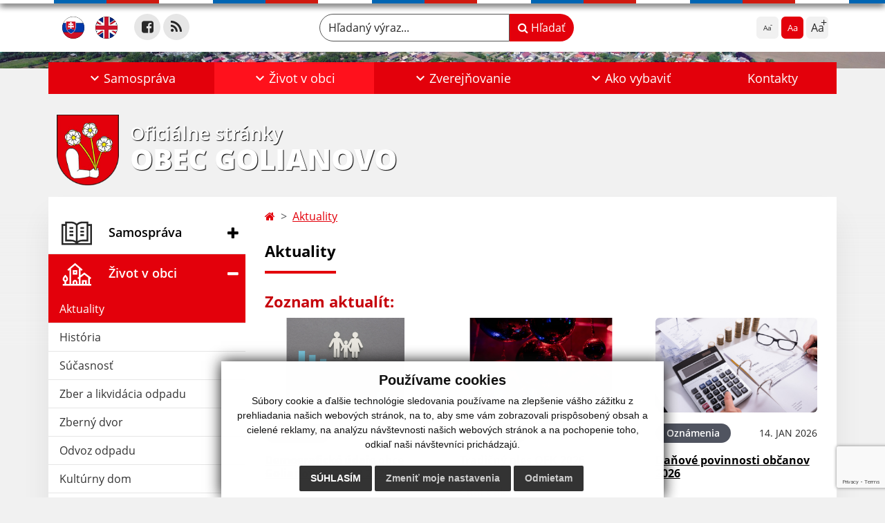

--- FILE ---
content_type: text/html; charset=utf-8
request_url: https://www.google.com/recaptcha/api2/anchor?ar=1&k=6Ld09kopAAAAADoBDG1N5RCvJMimOeA5L4JpOYiO&co=aHR0cHM6Ly93d3cuZ29saWFub3ZvLnNrOjQ0Mw..&hl=en&v=PoyoqOPhxBO7pBk68S4YbpHZ&size=invisible&anchor-ms=20000&execute-ms=30000&cb=7toti0gumr7x
body_size: 48854
content:
<!DOCTYPE HTML><html dir="ltr" lang="en"><head><meta http-equiv="Content-Type" content="text/html; charset=UTF-8">
<meta http-equiv="X-UA-Compatible" content="IE=edge">
<title>reCAPTCHA</title>
<style type="text/css">
/* cyrillic-ext */
@font-face {
  font-family: 'Roboto';
  font-style: normal;
  font-weight: 400;
  font-stretch: 100%;
  src: url(//fonts.gstatic.com/s/roboto/v48/KFO7CnqEu92Fr1ME7kSn66aGLdTylUAMa3GUBHMdazTgWw.woff2) format('woff2');
  unicode-range: U+0460-052F, U+1C80-1C8A, U+20B4, U+2DE0-2DFF, U+A640-A69F, U+FE2E-FE2F;
}
/* cyrillic */
@font-face {
  font-family: 'Roboto';
  font-style: normal;
  font-weight: 400;
  font-stretch: 100%;
  src: url(//fonts.gstatic.com/s/roboto/v48/KFO7CnqEu92Fr1ME7kSn66aGLdTylUAMa3iUBHMdazTgWw.woff2) format('woff2');
  unicode-range: U+0301, U+0400-045F, U+0490-0491, U+04B0-04B1, U+2116;
}
/* greek-ext */
@font-face {
  font-family: 'Roboto';
  font-style: normal;
  font-weight: 400;
  font-stretch: 100%;
  src: url(//fonts.gstatic.com/s/roboto/v48/KFO7CnqEu92Fr1ME7kSn66aGLdTylUAMa3CUBHMdazTgWw.woff2) format('woff2');
  unicode-range: U+1F00-1FFF;
}
/* greek */
@font-face {
  font-family: 'Roboto';
  font-style: normal;
  font-weight: 400;
  font-stretch: 100%;
  src: url(//fonts.gstatic.com/s/roboto/v48/KFO7CnqEu92Fr1ME7kSn66aGLdTylUAMa3-UBHMdazTgWw.woff2) format('woff2');
  unicode-range: U+0370-0377, U+037A-037F, U+0384-038A, U+038C, U+038E-03A1, U+03A3-03FF;
}
/* math */
@font-face {
  font-family: 'Roboto';
  font-style: normal;
  font-weight: 400;
  font-stretch: 100%;
  src: url(//fonts.gstatic.com/s/roboto/v48/KFO7CnqEu92Fr1ME7kSn66aGLdTylUAMawCUBHMdazTgWw.woff2) format('woff2');
  unicode-range: U+0302-0303, U+0305, U+0307-0308, U+0310, U+0312, U+0315, U+031A, U+0326-0327, U+032C, U+032F-0330, U+0332-0333, U+0338, U+033A, U+0346, U+034D, U+0391-03A1, U+03A3-03A9, U+03B1-03C9, U+03D1, U+03D5-03D6, U+03F0-03F1, U+03F4-03F5, U+2016-2017, U+2034-2038, U+203C, U+2040, U+2043, U+2047, U+2050, U+2057, U+205F, U+2070-2071, U+2074-208E, U+2090-209C, U+20D0-20DC, U+20E1, U+20E5-20EF, U+2100-2112, U+2114-2115, U+2117-2121, U+2123-214F, U+2190, U+2192, U+2194-21AE, U+21B0-21E5, U+21F1-21F2, U+21F4-2211, U+2213-2214, U+2216-22FF, U+2308-230B, U+2310, U+2319, U+231C-2321, U+2336-237A, U+237C, U+2395, U+239B-23B7, U+23D0, U+23DC-23E1, U+2474-2475, U+25AF, U+25B3, U+25B7, U+25BD, U+25C1, U+25CA, U+25CC, U+25FB, U+266D-266F, U+27C0-27FF, U+2900-2AFF, U+2B0E-2B11, U+2B30-2B4C, U+2BFE, U+3030, U+FF5B, U+FF5D, U+1D400-1D7FF, U+1EE00-1EEFF;
}
/* symbols */
@font-face {
  font-family: 'Roboto';
  font-style: normal;
  font-weight: 400;
  font-stretch: 100%;
  src: url(//fonts.gstatic.com/s/roboto/v48/KFO7CnqEu92Fr1ME7kSn66aGLdTylUAMaxKUBHMdazTgWw.woff2) format('woff2');
  unicode-range: U+0001-000C, U+000E-001F, U+007F-009F, U+20DD-20E0, U+20E2-20E4, U+2150-218F, U+2190, U+2192, U+2194-2199, U+21AF, U+21E6-21F0, U+21F3, U+2218-2219, U+2299, U+22C4-22C6, U+2300-243F, U+2440-244A, U+2460-24FF, U+25A0-27BF, U+2800-28FF, U+2921-2922, U+2981, U+29BF, U+29EB, U+2B00-2BFF, U+4DC0-4DFF, U+FFF9-FFFB, U+10140-1018E, U+10190-1019C, U+101A0, U+101D0-101FD, U+102E0-102FB, U+10E60-10E7E, U+1D2C0-1D2D3, U+1D2E0-1D37F, U+1F000-1F0FF, U+1F100-1F1AD, U+1F1E6-1F1FF, U+1F30D-1F30F, U+1F315, U+1F31C, U+1F31E, U+1F320-1F32C, U+1F336, U+1F378, U+1F37D, U+1F382, U+1F393-1F39F, U+1F3A7-1F3A8, U+1F3AC-1F3AF, U+1F3C2, U+1F3C4-1F3C6, U+1F3CA-1F3CE, U+1F3D4-1F3E0, U+1F3ED, U+1F3F1-1F3F3, U+1F3F5-1F3F7, U+1F408, U+1F415, U+1F41F, U+1F426, U+1F43F, U+1F441-1F442, U+1F444, U+1F446-1F449, U+1F44C-1F44E, U+1F453, U+1F46A, U+1F47D, U+1F4A3, U+1F4B0, U+1F4B3, U+1F4B9, U+1F4BB, U+1F4BF, U+1F4C8-1F4CB, U+1F4D6, U+1F4DA, U+1F4DF, U+1F4E3-1F4E6, U+1F4EA-1F4ED, U+1F4F7, U+1F4F9-1F4FB, U+1F4FD-1F4FE, U+1F503, U+1F507-1F50B, U+1F50D, U+1F512-1F513, U+1F53E-1F54A, U+1F54F-1F5FA, U+1F610, U+1F650-1F67F, U+1F687, U+1F68D, U+1F691, U+1F694, U+1F698, U+1F6AD, U+1F6B2, U+1F6B9-1F6BA, U+1F6BC, U+1F6C6-1F6CF, U+1F6D3-1F6D7, U+1F6E0-1F6EA, U+1F6F0-1F6F3, U+1F6F7-1F6FC, U+1F700-1F7FF, U+1F800-1F80B, U+1F810-1F847, U+1F850-1F859, U+1F860-1F887, U+1F890-1F8AD, U+1F8B0-1F8BB, U+1F8C0-1F8C1, U+1F900-1F90B, U+1F93B, U+1F946, U+1F984, U+1F996, U+1F9E9, U+1FA00-1FA6F, U+1FA70-1FA7C, U+1FA80-1FA89, U+1FA8F-1FAC6, U+1FACE-1FADC, U+1FADF-1FAE9, U+1FAF0-1FAF8, U+1FB00-1FBFF;
}
/* vietnamese */
@font-face {
  font-family: 'Roboto';
  font-style: normal;
  font-weight: 400;
  font-stretch: 100%;
  src: url(//fonts.gstatic.com/s/roboto/v48/KFO7CnqEu92Fr1ME7kSn66aGLdTylUAMa3OUBHMdazTgWw.woff2) format('woff2');
  unicode-range: U+0102-0103, U+0110-0111, U+0128-0129, U+0168-0169, U+01A0-01A1, U+01AF-01B0, U+0300-0301, U+0303-0304, U+0308-0309, U+0323, U+0329, U+1EA0-1EF9, U+20AB;
}
/* latin-ext */
@font-face {
  font-family: 'Roboto';
  font-style: normal;
  font-weight: 400;
  font-stretch: 100%;
  src: url(//fonts.gstatic.com/s/roboto/v48/KFO7CnqEu92Fr1ME7kSn66aGLdTylUAMa3KUBHMdazTgWw.woff2) format('woff2');
  unicode-range: U+0100-02BA, U+02BD-02C5, U+02C7-02CC, U+02CE-02D7, U+02DD-02FF, U+0304, U+0308, U+0329, U+1D00-1DBF, U+1E00-1E9F, U+1EF2-1EFF, U+2020, U+20A0-20AB, U+20AD-20C0, U+2113, U+2C60-2C7F, U+A720-A7FF;
}
/* latin */
@font-face {
  font-family: 'Roboto';
  font-style: normal;
  font-weight: 400;
  font-stretch: 100%;
  src: url(//fonts.gstatic.com/s/roboto/v48/KFO7CnqEu92Fr1ME7kSn66aGLdTylUAMa3yUBHMdazQ.woff2) format('woff2');
  unicode-range: U+0000-00FF, U+0131, U+0152-0153, U+02BB-02BC, U+02C6, U+02DA, U+02DC, U+0304, U+0308, U+0329, U+2000-206F, U+20AC, U+2122, U+2191, U+2193, U+2212, U+2215, U+FEFF, U+FFFD;
}
/* cyrillic-ext */
@font-face {
  font-family: 'Roboto';
  font-style: normal;
  font-weight: 500;
  font-stretch: 100%;
  src: url(//fonts.gstatic.com/s/roboto/v48/KFO7CnqEu92Fr1ME7kSn66aGLdTylUAMa3GUBHMdazTgWw.woff2) format('woff2');
  unicode-range: U+0460-052F, U+1C80-1C8A, U+20B4, U+2DE0-2DFF, U+A640-A69F, U+FE2E-FE2F;
}
/* cyrillic */
@font-face {
  font-family: 'Roboto';
  font-style: normal;
  font-weight: 500;
  font-stretch: 100%;
  src: url(//fonts.gstatic.com/s/roboto/v48/KFO7CnqEu92Fr1ME7kSn66aGLdTylUAMa3iUBHMdazTgWw.woff2) format('woff2');
  unicode-range: U+0301, U+0400-045F, U+0490-0491, U+04B0-04B1, U+2116;
}
/* greek-ext */
@font-face {
  font-family: 'Roboto';
  font-style: normal;
  font-weight: 500;
  font-stretch: 100%;
  src: url(//fonts.gstatic.com/s/roboto/v48/KFO7CnqEu92Fr1ME7kSn66aGLdTylUAMa3CUBHMdazTgWw.woff2) format('woff2');
  unicode-range: U+1F00-1FFF;
}
/* greek */
@font-face {
  font-family: 'Roboto';
  font-style: normal;
  font-weight: 500;
  font-stretch: 100%;
  src: url(//fonts.gstatic.com/s/roboto/v48/KFO7CnqEu92Fr1ME7kSn66aGLdTylUAMa3-UBHMdazTgWw.woff2) format('woff2');
  unicode-range: U+0370-0377, U+037A-037F, U+0384-038A, U+038C, U+038E-03A1, U+03A3-03FF;
}
/* math */
@font-face {
  font-family: 'Roboto';
  font-style: normal;
  font-weight: 500;
  font-stretch: 100%;
  src: url(//fonts.gstatic.com/s/roboto/v48/KFO7CnqEu92Fr1ME7kSn66aGLdTylUAMawCUBHMdazTgWw.woff2) format('woff2');
  unicode-range: U+0302-0303, U+0305, U+0307-0308, U+0310, U+0312, U+0315, U+031A, U+0326-0327, U+032C, U+032F-0330, U+0332-0333, U+0338, U+033A, U+0346, U+034D, U+0391-03A1, U+03A3-03A9, U+03B1-03C9, U+03D1, U+03D5-03D6, U+03F0-03F1, U+03F4-03F5, U+2016-2017, U+2034-2038, U+203C, U+2040, U+2043, U+2047, U+2050, U+2057, U+205F, U+2070-2071, U+2074-208E, U+2090-209C, U+20D0-20DC, U+20E1, U+20E5-20EF, U+2100-2112, U+2114-2115, U+2117-2121, U+2123-214F, U+2190, U+2192, U+2194-21AE, U+21B0-21E5, U+21F1-21F2, U+21F4-2211, U+2213-2214, U+2216-22FF, U+2308-230B, U+2310, U+2319, U+231C-2321, U+2336-237A, U+237C, U+2395, U+239B-23B7, U+23D0, U+23DC-23E1, U+2474-2475, U+25AF, U+25B3, U+25B7, U+25BD, U+25C1, U+25CA, U+25CC, U+25FB, U+266D-266F, U+27C0-27FF, U+2900-2AFF, U+2B0E-2B11, U+2B30-2B4C, U+2BFE, U+3030, U+FF5B, U+FF5D, U+1D400-1D7FF, U+1EE00-1EEFF;
}
/* symbols */
@font-face {
  font-family: 'Roboto';
  font-style: normal;
  font-weight: 500;
  font-stretch: 100%;
  src: url(//fonts.gstatic.com/s/roboto/v48/KFO7CnqEu92Fr1ME7kSn66aGLdTylUAMaxKUBHMdazTgWw.woff2) format('woff2');
  unicode-range: U+0001-000C, U+000E-001F, U+007F-009F, U+20DD-20E0, U+20E2-20E4, U+2150-218F, U+2190, U+2192, U+2194-2199, U+21AF, U+21E6-21F0, U+21F3, U+2218-2219, U+2299, U+22C4-22C6, U+2300-243F, U+2440-244A, U+2460-24FF, U+25A0-27BF, U+2800-28FF, U+2921-2922, U+2981, U+29BF, U+29EB, U+2B00-2BFF, U+4DC0-4DFF, U+FFF9-FFFB, U+10140-1018E, U+10190-1019C, U+101A0, U+101D0-101FD, U+102E0-102FB, U+10E60-10E7E, U+1D2C0-1D2D3, U+1D2E0-1D37F, U+1F000-1F0FF, U+1F100-1F1AD, U+1F1E6-1F1FF, U+1F30D-1F30F, U+1F315, U+1F31C, U+1F31E, U+1F320-1F32C, U+1F336, U+1F378, U+1F37D, U+1F382, U+1F393-1F39F, U+1F3A7-1F3A8, U+1F3AC-1F3AF, U+1F3C2, U+1F3C4-1F3C6, U+1F3CA-1F3CE, U+1F3D4-1F3E0, U+1F3ED, U+1F3F1-1F3F3, U+1F3F5-1F3F7, U+1F408, U+1F415, U+1F41F, U+1F426, U+1F43F, U+1F441-1F442, U+1F444, U+1F446-1F449, U+1F44C-1F44E, U+1F453, U+1F46A, U+1F47D, U+1F4A3, U+1F4B0, U+1F4B3, U+1F4B9, U+1F4BB, U+1F4BF, U+1F4C8-1F4CB, U+1F4D6, U+1F4DA, U+1F4DF, U+1F4E3-1F4E6, U+1F4EA-1F4ED, U+1F4F7, U+1F4F9-1F4FB, U+1F4FD-1F4FE, U+1F503, U+1F507-1F50B, U+1F50D, U+1F512-1F513, U+1F53E-1F54A, U+1F54F-1F5FA, U+1F610, U+1F650-1F67F, U+1F687, U+1F68D, U+1F691, U+1F694, U+1F698, U+1F6AD, U+1F6B2, U+1F6B9-1F6BA, U+1F6BC, U+1F6C6-1F6CF, U+1F6D3-1F6D7, U+1F6E0-1F6EA, U+1F6F0-1F6F3, U+1F6F7-1F6FC, U+1F700-1F7FF, U+1F800-1F80B, U+1F810-1F847, U+1F850-1F859, U+1F860-1F887, U+1F890-1F8AD, U+1F8B0-1F8BB, U+1F8C0-1F8C1, U+1F900-1F90B, U+1F93B, U+1F946, U+1F984, U+1F996, U+1F9E9, U+1FA00-1FA6F, U+1FA70-1FA7C, U+1FA80-1FA89, U+1FA8F-1FAC6, U+1FACE-1FADC, U+1FADF-1FAE9, U+1FAF0-1FAF8, U+1FB00-1FBFF;
}
/* vietnamese */
@font-face {
  font-family: 'Roboto';
  font-style: normal;
  font-weight: 500;
  font-stretch: 100%;
  src: url(//fonts.gstatic.com/s/roboto/v48/KFO7CnqEu92Fr1ME7kSn66aGLdTylUAMa3OUBHMdazTgWw.woff2) format('woff2');
  unicode-range: U+0102-0103, U+0110-0111, U+0128-0129, U+0168-0169, U+01A0-01A1, U+01AF-01B0, U+0300-0301, U+0303-0304, U+0308-0309, U+0323, U+0329, U+1EA0-1EF9, U+20AB;
}
/* latin-ext */
@font-face {
  font-family: 'Roboto';
  font-style: normal;
  font-weight: 500;
  font-stretch: 100%;
  src: url(//fonts.gstatic.com/s/roboto/v48/KFO7CnqEu92Fr1ME7kSn66aGLdTylUAMa3KUBHMdazTgWw.woff2) format('woff2');
  unicode-range: U+0100-02BA, U+02BD-02C5, U+02C7-02CC, U+02CE-02D7, U+02DD-02FF, U+0304, U+0308, U+0329, U+1D00-1DBF, U+1E00-1E9F, U+1EF2-1EFF, U+2020, U+20A0-20AB, U+20AD-20C0, U+2113, U+2C60-2C7F, U+A720-A7FF;
}
/* latin */
@font-face {
  font-family: 'Roboto';
  font-style: normal;
  font-weight: 500;
  font-stretch: 100%;
  src: url(//fonts.gstatic.com/s/roboto/v48/KFO7CnqEu92Fr1ME7kSn66aGLdTylUAMa3yUBHMdazQ.woff2) format('woff2');
  unicode-range: U+0000-00FF, U+0131, U+0152-0153, U+02BB-02BC, U+02C6, U+02DA, U+02DC, U+0304, U+0308, U+0329, U+2000-206F, U+20AC, U+2122, U+2191, U+2193, U+2212, U+2215, U+FEFF, U+FFFD;
}
/* cyrillic-ext */
@font-face {
  font-family: 'Roboto';
  font-style: normal;
  font-weight: 900;
  font-stretch: 100%;
  src: url(//fonts.gstatic.com/s/roboto/v48/KFO7CnqEu92Fr1ME7kSn66aGLdTylUAMa3GUBHMdazTgWw.woff2) format('woff2');
  unicode-range: U+0460-052F, U+1C80-1C8A, U+20B4, U+2DE0-2DFF, U+A640-A69F, U+FE2E-FE2F;
}
/* cyrillic */
@font-face {
  font-family: 'Roboto';
  font-style: normal;
  font-weight: 900;
  font-stretch: 100%;
  src: url(//fonts.gstatic.com/s/roboto/v48/KFO7CnqEu92Fr1ME7kSn66aGLdTylUAMa3iUBHMdazTgWw.woff2) format('woff2');
  unicode-range: U+0301, U+0400-045F, U+0490-0491, U+04B0-04B1, U+2116;
}
/* greek-ext */
@font-face {
  font-family: 'Roboto';
  font-style: normal;
  font-weight: 900;
  font-stretch: 100%;
  src: url(//fonts.gstatic.com/s/roboto/v48/KFO7CnqEu92Fr1ME7kSn66aGLdTylUAMa3CUBHMdazTgWw.woff2) format('woff2');
  unicode-range: U+1F00-1FFF;
}
/* greek */
@font-face {
  font-family: 'Roboto';
  font-style: normal;
  font-weight: 900;
  font-stretch: 100%;
  src: url(//fonts.gstatic.com/s/roboto/v48/KFO7CnqEu92Fr1ME7kSn66aGLdTylUAMa3-UBHMdazTgWw.woff2) format('woff2');
  unicode-range: U+0370-0377, U+037A-037F, U+0384-038A, U+038C, U+038E-03A1, U+03A3-03FF;
}
/* math */
@font-face {
  font-family: 'Roboto';
  font-style: normal;
  font-weight: 900;
  font-stretch: 100%;
  src: url(//fonts.gstatic.com/s/roboto/v48/KFO7CnqEu92Fr1ME7kSn66aGLdTylUAMawCUBHMdazTgWw.woff2) format('woff2');
  unicode-range: U+0302-0303, U+0305, U+0307-0308, U+0310, U+0312, U+0315, U+031A, U+0326-0327, U+032C, U+032F-0330, U+0332-0333, U+0338, U+033A, U+0346, U+034D, U+0391-03A1, U+03A3-03A9, U+03B1-03C9, U+03D1, U+03D5-03D6, U+03F0-03F1, U+03F4-03F5, U+2016-2017, U+2034-2038, U+203C, U+2040, U+2043, U+2047, U+2050, U+2057, U+205F, U+2070-2071, U+2074-208E, U+2090-209C, U+20D0-20DC, U+20E1, U+20E5-20EF, U+2100-2112, U+2114-2115, U+2117-2121, U+2123-214F, U+2190, U+2192, U+2194-21AE, U+21B0-21E5, U+21F1-21F2, U+21F4-2211, U+2213-2214, U+2216-22FF, U+2308-230B, U+2310, U+2319, U+231C-2321, U+2336-237A, U+237C, U+2395, U+239B-23B7, U+23D0, U+23DC-23E1, U+2474-2475, U+25AF, U+25B3, U+25B7, U+25BD, U+25C1, U+25CA, U+25CC, U+25FB, U+266D-266F, U+27C0-27FF, U+2900-2AFF, U+2B0E-2B11, U+2B30-2B4C, U+2BFE, U+3030, U+FF5B, U+FF5D, U+1D400-1D7FF, U+1EE00-1EEFF;
}
/* symbols */
@font-face {
  font-family: 'Roboto';
  font-style: normal;
  font-weight: 900;
  font-stretch: 100%;
  src: url(//fonts.gstatic.com/s/roboto/v48/KFO7CnqEu92Fr1ME7kSn66aGLdTylUAMaxKUBHMdazTgWw.woff2) format('woff2');
  unicode-range: U+0001-000C, U+000E-001F, U+007F-009F, U+20DD-20E0, U+20E2-20E4, U+2150-218F, U+2190, U+2192, U+2194-2199, U+21AF, U+21E6-21F0, U+21F3, U+2218-2219, U+2299, U+22C4-22C6, U+2300-243F, U+2440-244A, U+2460-24FF, U+25A0-27BF, U+2800-28FF, U+2921-2922, U+2981, U+29BF, U+29EB, U+2B00-2BFF, U+4DC0-4DFF, U+FFF9-FFFB, U+10140-1018E, U+10190-1019C, U+101A0, U+101D0-101FD, U+102E0-102FB, U+10E60-10E7E, U+1D2C0-1D2D3, U+1D2E0-1D37F, U+1F000-1F0FF, U+1F100-1F1AD, U+1F1E6-1F1FF, U+1F30D-1F30F, U+1F315, U+1F31C, U+1F31E, U+1F320-1F32C, U+1F336, U+1F378, U+1F37D, U+1F382, U+1F393-1F39F, U+1F3A7-1F3A8, U+1F3AC-1F3AF, U+1F3C2, U+1F3C4-1F3C6, U+1F3CA-1F3CE, U+1F3D4-1F3E0, U+1F3ED, U+1F3F1-1F3F3, U+1F3F5-1F3F7, U+1F408, U+1F415, U+1F41F, U+1F426, U+1F43F, U+1F441-1F442, U+1F444, U+1F446-1F449, U+1F44C-1F44E, U+1F453, U+1F46A, U+1F47D, U+1F4A3, U+1F4B0, U+1F4B3, U+1F4B9, U+1F4BB, U+1F4BF, U+1F4C8-1F4CB, U+1F4D6, U+1F4DA, U+1F4DF, U+1F4E3-1F4E6, U+1F4EA-1F4ED, U+1F4F7, U+1F4F9-1F4FB, U+1F4FD-1F4FE, U+1F503, U+1F507-1F50B, U+1F50D, U+1F512-1F513, U+1F53E-1F54A, U+1F54F-1F5FA, U+1F610, U+1F650-1F67F, U+1F687, U+1F68D, U+1F691, U+1F694, U+1F698, U+1F6AD, U+1F6B2, U+1F6B9-1F6BA, U+1F6BC, U+1F6C6-1F6CF, U+1F6D3-1F6D7, U+1F6E0-1F6EA, U+1F6F0-1F6F3, U+1F6F7-1F6FC, U+1F700-1F7FF, U+1F800-1F80B, U+1F810-1F847, U+1F850-1F859, U+1F860-1F887, U+1F890-1F8AD, U+1F8B0-1F8BB, U+1F8C0-1F8C1, U+1F900-1F90B, U+1F93B, U+1F946, U+1F984, U+1F996, U+1F9E9, U+1FA00-1FA6F, U+1FA70-1FA7C, U+1FA80-1FA89, U+1FA8F-1FAC6, U+1FACE-1FADC, U+1FADF-1FAE9, U+1FAF0-1FAF8, U+1FB00-1FBFF;
}
/* vietnamese */
@font-face {
  font-family: 'Roboto';
  font-style: normal;
  font-weight: 900;
  font-stretch: 100%;
  src: url(//fonts.gstatic.com/s/roboto/v48/KFO7CnqEu92Fr1ME7kSn66aGLdTylUAMa3OUBHMdazTgWw.woff2) format('woff2');
  unicode-range: U+0102-0103, U+0110-0111, U+0128-0129, U+0168-0169, U+01A0-01A1, U+01AF-01B0, U+0300-0301, U+0303-0304, U+0308-0309, U+0323, U+0329, U+1EA0-1EF9, U+20AB;
}
/* latin-ext */
@font-face {
  font-family: 'Roboto';
  font-style: normal;
  font-weight: 900;
  font-stretch: 100%;
  src: url(//fonts.gstatic.com/s/roboto/v48/KFO7CnqEu92Fr1ME7kSn66aGLdTylUAMa3KUBHMdazTgWw.woff2) format('woff2');
  unicode-range: U+0100-02BA, U+02BD-02C5, U+02C7-02CC, U+02CE-02D7, U+02DD-02FF, U+0304, U+0308, U+0329, U+1D00-1DBF, U+1E00-1E9F, U+1EF2-1EFF, U+2020, U+20A0-20AB, U+20AD-20C0, U+2113, U+2C60-2C7F, U+A720-A7FF;
}
/* latin */
@font-face {
  font-family: 'Roboto';
  font-style: normal;
  font-weight: 900;
  font-stretch: 100%;
  src: url(//fonts.gstatic.com/s/roboto/v48/KFO7CnqEu92Fr1ME7kSn66aGLdTylUAMa3yUBHMdazQ.woff2) format('woff2');
  unicode-range: U+0000-00FF, U+0131, U+0152-0153, U+02BB-02BC, U+02C6, U+02DA, U+02DC, U+0304, U+0308, U+0329, U+2000-206F, U+20AC, U+2122, U+2191, U+2193, U+2212, U+2215, U+FEFF, U+FFFD;
}

</style>
<link rel="stylesheet" type="text/css" href="https://www.gstatic.com/recaptcha/releases/PoyoqOPhxBO7pBk68S4YbpHZ/styles__ltr.css">
<script nonce="Am7rtpgCu3EwaEyHy_SnsA" type="text/javascript">window['__recaptcha_api'] = 'https://www.google.com/recaptcha/api2/';</script>
<script type="text/javascript" src="https://www.gstatic.com/recaptcha/releases/PoyoqOPhxBO7pBk68S4YbpHZ/recaptcha__en.js" nonce="Am7rtpgCu3EwaEyHy_SnsA">
      
    </script></head>
<body><div id="rc-anchor-alert" class="rc-anchor-alert"></div>
<input type="hidden" id="recaptcha-token" value="[base64]">
<script type="text/javascript" nonce="Am7rtpgCu3EwaEyHy_SnsA">
      recaptcha.anchor.Main.init("[\x22ainput\x22,[\x22bgdata\x22,\x22\x22,\[base64]/[base64]/[base64]/bmV3IHJbeF0oY1swXSk6RT09Mj9uZXcgclt4XShjWzBdLGNbMV0pOkU9PTM/bmV3IHJbeF0oY1swXSxjWzFdLGNbMl0pOkU9PTQ/[base64]/[base64]/[base64]/[base64]/[base64]/[base64]/[base64]/[base64]\x22,\[base64]\x22,\x22IU3ChMKSOhJCLADCpWLDkMKWw6zCvMOow6zCs8OwZMKnwoHDphTDuw7Dm2IlwoDDscKtf8KBEcKeF2kdwrMRwoA6eDPDuAl4w7nCsDfCl2JcwobDjTrDp0ZUw5PDiGUOw4wrw67DrDbCoiQ/w6PCiHpjHHBtcXvDiCErLcOkTFXCrMOgW8Ocwr9uDcK9wobCnsOAw6TCpy/CnngXFiIaIV0/w6jDmRFbWCvCq2hUwqXCksOiw6ZPE8O/[base64]/DqDLDkkvCm8OMwr9KCg7CqmMWwqZaw79Cw7FcJMO2NR1aw4fCuMKQw63ClwjCkgjCj13ClW7CtgphV8OAKUdCK8KCwr7DgSArw7PCqivDq8KXJsKxFUXDmcKQw6LCpyvDrSI+w5zCsBMRQ3JNwr9YGsOJBsK3w47CnH7CjVDCtcKNWMKBPxpeayYWw6/Dq8Kbw7LCrU56WwTDrjI4AsOnTgF7dCPDl0zDtzASwqYEwrAxaMKTwqh1w4UlwqN+eMO/Q3E9Ig/CoVzCiTUtVxE5QxLDhsKOw4k7w7XDmcOQw5tSwqnCqsKZDStmwqzCigrCtXxQccOJcsKqwprCmsKAwonCisOjXXXDrMOjb3vDnCFSamhwwqdIwrAkw6fCv8K0wrXCscKCwpsfTj/DmVkHw5PCuMKjeRpSw5lVw553w6bCmsKxw5DDrcO+Uw5XwrwJwrVcaS/Ct8K/w6YRwrZ4wr9GawLDoMKPLjcoNRvCqMKXGMO2wrDDgMO+YMKmw4IsKMK+wqwxwq3CscK4a0lfwq0gw7VmwrEkw7XDpsKQc8KCwpByXR7CpGMKw44LfRI+wq0jw5jDgMO5wrbDrcKOw7wHwqF3DFHDnMKcwpfDuGnCoMOjYsKww6XChcKnXcKHCsOkXyrDocK/c07Dh8KhHsOhdmvCj8OQd8OMw6lFQcKNw7bCk217wpcqfjsTwp7DsG3Dm8Otwq3DiMK8Ox9/w4PDhsObwpnChUHCpCF4wqVtRcOFbMOMwofCtsKUwqTChlDCqsO+f8KZDcKWwq7DlnVaYWNfRcKGVsK8HcKhwpvCgsONw4E4w4pww6PCsSMfwpvCtH/DlXXCkXrCpmoFw5fDnsKCDsKawplhTSM7wpXCtsOqM13Cln5VwoMnw7lhPMKsalIgaMKeKm/DtiBlwr49wo3DuMO5QMKbJsO0wptnw6vCoMKIccK2XMKkTcK5On00woLCr8K6OxvCsWLDiMKZV1YTaDo+Ex/CjMOBKMObw5dfOsKnw45/[base64]/K8K1wpNQw5TDsMOab1rDhRrCjgPCs0rCq1nDq2fCvxDCl8KFEMKqGsOCAcKMdF3Cljttw67CmmYGBF8TDFvDlyfCijDCqsKLDh0xwolYwrIAw4LDiMOUJ2RJw67DuMKzwoLClMOIwqrDucORIljDmQ9NVcKLw4nCsV4twosCbS/[base64]/w6LDtVwEwpDDr1t+w6XDiltBUiXDvnLCh8KKwonDgMOzw7ZgHANBw4fCmsKRXMOJw5Z8wrHCmMO9w5nDmMKJDsOUw4vCuG0hw58uTi0Uw4AUd8O/cxxVw4Qbwq3ClGUXw4fCq8KhMRQKfC7Dly3CusOzw5nCvcK8wpBzL3Buwp/DuAjCocKGdXRUwrvCtsKNw78BDVI+w7LDp3PCp8Kowr8EbMKSSMKvwpDDoVDDssOpwrpywrwXOsOdwpg5XMKRw7bCkcK1wqHCpWzDo8KwwrxNwqNMwolHasOjw7tQwovCuDdUJxHDn8Oww5YGYxMiw7fDizrCocKMw68Bw7/DrRjDug9OWmPDoXvDhmwRCkjDswbCsMKXw5vCp8OQw5tXXcO8ZsK8w4TDuTXDjAjDnzHCmDnDv3fCrcOQw6ZtwpBewrBxej/CscOMwoHCpsKAw47ClkfDqcKyw5JmPS0Uwpgew4QdagDCjcObw5UTw6d+OTPDocK8fcKTLFwrwowMLQnCsMKNwp/CpMOjZmzDmyXCusOtPsKpesKww5DCosONH15uwq/CusKLIsK2MBXCuFbCkcOfw54PDSnDoj/CtcOaw6rDtGYBM8Opw60Cw4crwrMqfEoQOQwgwpzDsjdUUMKSwq5Jw5hEwrbCosOZw5zColNswqEPw4FgXFBww7p+wrQcw7/DsCkZwqbDt8Kgw6tWTcOnZ8OAwp0SwpTCrB3CssOXw7/Dv8KOwroWeMK6w6UEe8OjwqjDmsKRwr9CbsKewr5wwqPCkCbCi8KAwphtPMKoZ1powpjDhMKOAMK6bnVAUMONw6plUcK/VsKLw4ROB3gSRcOdPcKUwpxTGsOzS8OHw71Uw5fDtEXDqcObw77CpFLDlcOXK23Co8K2EsKNFsOTw4jDnUBQe8KtwpbDucKSEcOKwoMww5/Dkzg9w4BdScKawpLDlsOcZMOBSErCpWQ0WRF0VS/CoQrCrMKObUgFwr7DlWZCwpHDrsKQwqvCl8O9GX7ClyDDtBLDn3FIa8OjdU18wqzDi8OuNcO3I0wPT8Ksw5kVwprDi8OebcK9dE7DigjCocKRF8O1AsKHw4Mpw5DClxUGYsKTw7A5woh1w4x1woBVw7g7w6HDp8K3e3HDjk1SYAnCpU/ClDAeewJZwosPw7jCj8OCwrIyR8K6E0dkYcObF8K3Z8KMwq9Kwqx9SsO2K0U0wrvClMO6wpzDvxZiZHvCn0cpecOaM0vDjAXDnVrDvsK6fMOHw4zDn8OKYsOhMWrCl8OIw75Vw5gVasOdwqDDuyfCmcKYbEtxwoYFwq/CtyPDtWLClzUYwppaPUzCq8OBwoTCt8K1S8O/w6XCnTTDoBRLTzzCgS4sa2R+wrLCn8OFCMOkw5kbw5HCrFPCs8KbMhrCtsOUwqzCqkhtw7hZwq7DuE/DtsOQw6ghwo8pTCLDjjXCmcK/[base64]/DtsO+cgvDscKMAsOxBcKqBSPDuiDDtcOdw53ClcOfw4Jkw7HCvsO3wrrCusOtVCVzC8Oqw5xvw6XChyFKfGjCrlUjUMK9w7XDpsO5wo9qBcK8ZcOHdsKwwrvCkxZfcsOvw4vDlwPCgcOeSj8ywonDqgx/FcO8IWLCl8KHwpgiwqZ9w4bDjQNxwrTDpMO3w5HDlFNGwpHDpcO0AGxiwobCpcKUVcK4wp1pYEJbw54rwqLDt1oCwpXCqhZcZh7DviPCoQ/DncKNIMOQwrcwawDCtRnDvC3CrTPDhWMUwoRLwoBLw7/CqArCkCPCu8OYeWjCkFvDl8KyB8KgKQtIN2vDmlESwprCocKnw6TCvsK9wpjCsDHDn2fDqk7CkiDDkMOfB8KHwowXwphfW1lWwpXCjn1hw6Y/BEc/[base64]/DmsOMQ8OIwpvDrcOyw7LDmCBCLsOVRwjDlcORw7wTw4TCqsKxY8KaekbDuFDDhzBPw5PCosK1w4VhJEIPOsOlFlzCpMO/wqXDoUxnZcKWRSPDknhow6HCgsK/bTXDjUtzw5/CvAXCpip3Z2XCiRN8O1tQFsKWw7jCgz/Dv8KgB0YGwrs6wqnDpnBdBcKLFF/[base64]/DhcOCw5DDsSnCmS/DhMObwocLwrjCg8OTcEREc8Kiw57DokrDuwDCrQ/Ct8KyHxJ9GlkwZ0xCw48Iw4dWwqzClsKxwo9awoLDmFnDlU/[base64]/[base64]/[base64]/DsOKMSbCqsKYN8KpBl8LwohYwr/Cg1vDk8OzwrNXw7gMAlFOwrrCucOGw5vDt8KqwpfDgMKKwrE9woJWIcOTf8OLw73CqsKPw7jDkcKRwooNw77CnXdRZzAgXsOtw6Aaw4/Cr2vDtwTDvsOXwpfDqQvDucO+wrlKwoDDvEjDqRs7w6FXAsKHasKdWWfDtsKlwqUwe8KTdzkbdsK9wrZKw4rDk3DDssOgw68GM0s/w6U1Sihmw4JNYMOWeXfChcKLU3HDmsK6DsK/bl/CiVzCrcOZw6fCncKPEh1pw5MEw4k2Bh9QZsOiGMKWw7DCvsOqCTbCj8OBwr1ewqQnw5MGw4HCu8KNPcO0wp/[base64]/wrPCscOUBgAuXMOcw7rDmnAOZMKDw4/[base64]/[base64]/[base64]/CssKtwp4VXcK0wpxHS8KpAwvCn8K6CxrDiW/CvgzDmn/Dr8Ojw7ZEwqvDqVkzCxpuwq3Dp27Dn00nO3VDCsOmasK7MGfDg8OdDGIUfTTDmGrDvsOIw4kuwrvDuMK9wo4lw7UBw6rClwTDs8KBTmrCm1/Cs1ktw4rDiMKGwrtjQcKDw6LCrHcHw5LCv8KmwpE1w53CgiFFGsORbwrDvMKjHMOfw5gWw4UfHlTCpcKmCCHDqU9Vwqx0a8OIwqbDmw3CssKqwrx2w7fDsxQYwrQLw5/DuxnDqkzDh8KMwrzCvinDpsO0wp7ChcO1w505w6/DsCV3fXQXwp9wccKFYsKZKMKUw6NnanLDuW3DpVDDlsKHOxzDicO+wrXDtBAQw4/DrMOsGAHDh2FIScOTYCfDlxU0M04Dd8OyG18fYm7Dhw3DhUvDvMKQw6XDq8OmOcO2N2/Cs8KjT2BtMcKCw7xcHj3Dl3RRDcK+w4nDlsOjfMO2w57CrH3DmcK0w6YVw5TDmwHDpcOMw6FcwpsOw5jDhcKdWcKgwpFiwrXDvFvDtBBAw6bDgA/CmB/[base64]/DocKZw68macOuBQULwpxsw63Cj8K/dQAKOhwxw651wppUwqrCq23Cs8KQwrEzCMKAwpXCiW3CshLDuMKoSAzDqTF+HHbDssOCQSUPVwPDmMOZXEptWcOEw6lsG8OEw67CiDPDm1Few5ZyJUFNw4gbBFzDrn/DpSPDrsOWw4rCuS40LmXCrnxpw4vCn8KGZUVUGVfCsBUJVMKTwpXCgGbCsQHCksO2wo3DuTfCtEDCmsOvwrPDrMK0TMOfwoR1LG0hXHXCqG/[base64]/DkcKWw5bChDwtw7zDi8KVwqNEfUtNwpzDogbDpSQ0w77DjD3Ckgd9w7bCnjDCkVJQw7XCsT/CgMO5ccODBcKjwrHDtETCicOzGsKMcWtPwrLDqmnCgsKzwpfDtcKCYMOvwqfDilN/[base64]/CoAskPCMbS1UZaDDDjMOYwr/CncOgc8OlHHbCuCDDnsO/XsKgw7bCujEfHR0pw5rCmcOZVW/Cg8OvwoZKYsO9w7kZwpPCrgjCjcK8PgFIBTMrWMKRZ3AVw4/CrwvDsSfCknvDssK6w6jDhnd1ST83wpvDpnxZwr95w6EuFsOzRQTCjcKqWcOCw6gNRMOXw5zCqsKgcQTCksKbwr1Rw6/CoMO6fhUqFMKmwoDDpMK6w6s/KE46KTl0wonCgMKgwqHDmsK/VcOmb8OiwpHDgMO3cEFdwr5Hw4dvTX9yw6HCgB7CoxBAXcOsw4FEElguwqTCkMK6HX/Dm0AmXDttYMK8P8KOwojDrsODwrcYFcOmwrnDisOiwpYZNQABccKsw7NDcsKAJgvCknPDrV0XWMK8w6rCnFcVQzkbwqvDtEEVwpbDrmY2ckUrccKHAg4Gw7PDtFfDkcO9ecKhw7XCp0t0wqFZVH8HegLCi8K/w7R+w67CksOgMW1jVsKtUQbCqULDucKlS2BuS17CncKveAVfSmYXw7UEwqHDtA3DjcOaHcO1aFDDqcOqBS7Dl8KkEQM9w7vClHDDrMO/w6nDrMKtwrw1w5vDr8O7agXDg3TDn2ImwqMywprDmh0Sw4rCiSnCkEJOwpfDjXs7dcO9w7jCqQjDpCRqw6Epwo/CusK0w5hUDVhzO8K/HcKmNMKOwpx6w7jCtsKTwoYeKic1DcKdKi8WNFgBwpzCkRjCmT9XT0I4w4DCozdYw7HCs1hGw7nDvATCqsKLA8KgWQ0/wrrDkcKYwpDDiMK6w4DDpMOnwovDrsKswpTDknvDg20Ow5dvwpfDil7DrcKyBnc2Twgtw6UOPCpswowyKMOgM2YSeyzCn8KFw5rDocOtwodkw4ghwrF/dB/[base64]/CmsOwwr3CsGTDqsKPFsO3wp0iwpUOd8OIwqZYw4/CmsOCN8Orw4hRwpQIfcKBHMOQw7AMD8KFPsOhwrVjwqkPewl8VGcmaMKSwqvDuSjCjV40CWnDl8KFwo3DrMOLwq/CgMKVdDx6w78zVsKEKkzDgMKAw4dfw43CoMK4N8OBwpXDtX8kwr/CpcOBw7x9ADBowpbDvcKSTwVvbDDDi8KIwrrDkRBXH8Kawp3DhcK7wpnChcKEDQbDlSLDmsKFDcKiw5h7LBYOM0bDrVxxw6zDpVZIL8OIwqjCrcKNWBsmw7E/w4XDuHnDvktbw4wfRMO3c0x3w5PCiVXCsQBqRUrCpQhXf8KkHcOjwrzDphA3woVTVMK7w6/Dg8KgJcKSw57DhcK7w5tHw6Zna8KrwrvCvMKgQQNfScOUQsOjEcOSwpZ2f3d/wpsWw4gwfAAtMzbDmnpnE8KjWWkhU18nw4x/dMKVw6bCtcOOLwUgw7NNAsKBNsOBwpcFS1nDmkVueMKdVhjDmcO3NsOiwqBaDcKqw67DmSA0wqxZw7BjMcK9YjXDmcOdRsKQw6LDg8KRw7oSf03Cpk7DiBkjwrENw5zCr8O/[base64]/W20IwpbDmxjDiz/DpwbCt8O+woTCi8K3BMOEfsOZwoBcHFNIT8OFw4rDusKLFsO7c2t0NMO/w6lJw77Dil5awozDn8OxwrQGwplVw7XClXnDqWzDtx/CrcKSbcKiYghowq3ChWXDlDk7UknCoAbCq8OswozDhsOxZUxBwqzDhsKxb2PCssObw45VwpVia8K8I8O4OcKuwq1yS8Onw65Uw7XDmFl9ITR2JcK4w4tYHsOWRjYOHnIBdsKEQcO8woscw5Eqwq9/Y8OgEMK3OcKoe3zCogoDw4Ibw6XCjMKUFA1VJ8KJwpYaE0vDkFzCrAvDtR5kcXLDqTlsTMKkGMOwRVXCssOkwoTCpn/Dl8OUw5ZcZCp9wpdNw77CgkASw5LCgUZWZATDjsOYDjZFwoV5w6Y2w5jCpBNzwrHDmMKWJA0dQTAFwqY4w4/Coj1sQcKrYSgjwr7Cu8OId8KIH3fCh8KIDsONwrLCtcKZNj4DXQo4w4vDvyIQwoTCjMO+wqXChMOWHiPDjGsoXXdFw4bDlMK1ejx+wrzCpcKBX2QEWMK6GC9pw58nwpFPLsOkw6FcwrDCijrCrMOSMMKVMVk7NlAqZsK0w4ETSMK4wokCwo0yVEsqwpvDgERowq/DhH/[base64]/ClwjDhAzDm0dnw5MKCsK0wojDucKCwpjDlD7CqjZ/[base64]/wonDhxUTV8K4w6rCksKKO2TDhTNTRzLCui7Do8KjwpLClwzCisKMw7XClzLChhLDsBxwRcOFSXo6Gx7Dl3phWUguwo3DpcOSIn9NTxnCv8KbwooXJHEtejvCpcO/wrLDqcKpwoTCrQvDucOvw4jCllVYwrDDkcOiwoLClcKPU3vDlcKawoYzw6YzwpzChMONw5Ftw4tLMwFjLcOcGAnDih7ChcKHccOhNsOnw67DlcK/HcOjw5MfDsOOLWrClg0NwpI6dsOucMKQVXBEw6AgBsOzGkDDkMOWIj7ChMO8F8O3ejHChF99Mh/CsyLDt1JqJsOAf0dLwoDCjCXCmsK4wp4Cw4w+wr/Cn8OJwptsfmvCu8KRwrrDkjDDucO2c8OcwqrDm0XDj2TDq8Orw73DixR0T8KoCi3CgTHDkMOzwofCtRAYKlHDjnHCr8O8NsOuwr/CoSzCv2XCvRlow5LCs8KfVWLCpiY7ewjCmMOnWMKIG3bDpSfCisKHRcKNH8Obw5LCrFQow5HDi8K5OgEBw7PCpiTDg21vwolIwpHDuWx4Oi/[base64]/wpAVWcKrwqTDp8KJw5ZeP8KgBxNRwowlcsK6w7TDrChxwp/Ds0Iowo8BwqrDqcO7wqXCjcKJw7/DiFAwwofCtWE0JD/CksKkw7IWKW4wIFLCjTzCmm1ewoN0wqTDs3U5wobCjzLDoj/CqsKgYSDDlVzDhjMZRRbChMKCYWBzwq7Dl3rDhDnDu3I4w4XDi8KHw7LCgRlpwrYUTsOKIcO2w5/CmcOjUsKoVsOBwo7Dq8KmMMOvL8OVDcOdwoTChsKTwpkMwpHDoTo9w79owpoxw4wewr3Dtj3DnwbDpsOqwrbCs2EQwrfCuMO+OUtXworDvEbCkinDnXzDrWFVwpEmw5sbw5UBET8sMX92ZMOSKMOEw4Muw6vCsV5PcSFlw7vCuMO/ZMO7CRIMw6LDk8OAw5bDhMOIw5gywrnCiMKwAsK2w6PDtcOQRg55w5zCtHPDhWDDuBbDpgrCtH/DnkJBc0siwqJ/wp3Dh0psworCncOWwr/[base64]/wrDDn8O7w7LCi8KLwrNmw7xCFsKxPlTCpMOww4YywrHDgHTClAUMw4nDgCZNd8K/w7XCthtvwoI5EsKGw713IAdbeR9ASMKcTUAxAsOZwpQOQl95w5lywo7DscKkSsOWw6zDrT/DtsKkEsK/wo0rb8KRw6JrwpEBV8OsSsO5TU/CiGjDrFvCs8KJTMOJwr1EVMOvw6k4b8OwMMOOBy7CjcKfHWLDnA3Do8KcHnXDnH90w7QywozCisOxMAPDvsKhw4p9w73DgmDDvj7Co8KMDiUGecKdRMKxwqvDqsKvXcO5eis0DSQLw7HCkm/CgsOAwobCtsOxcsKiCA/Ck0N4wqHCosOOwpHDg8KzMRLDgVJowr7DtMK8w41xVgfCshQpw7JYwrPDnTZFAcKFHRvDq8OKw5p9clJSTcKlw40Tw5HCl8KIwqEbw4PCmiEfw5snPcO1VsOawq1iw5DDmMKcw5vCmm5cAw3DoHhKPsOVw4bDmmYjdcOHMMKvwoXCq2NDEyvDhsK/[base64]/ClklNwqEBw5PDjkxBWsOvZ8K/ACrCncOowrLDn3l/wpTCicOpAcO0MMKfdkMcwpbDucK8H8Kqw6k+woUuwr7DsCTCh0E+QVAzSMK3w6c/bMOYw5DCp8OZw4w2dXMVwq7DugTDlcOiQUZHMU3CoxTDrAMlZ392w73CpWBee8ORXcKLPAHCt8O9wqnDuUjDvcKZBHLDjMO/wqs/[base64]/ChlrDhwZYLiDDu8O5wpDChMOnPcOcwq5kwpPCmB10w5nCvlQAe8Kmw4jDnMKGEcKawoErwr/DkcO5dcKAwrLCpDnDh8OyPXRuEBFVw6rCrB3DncKKw6Arw7PCmsKvw6DCosOyw5V2LHsxw49VwrQvWxxOXcK/NXPCnhNybcOTwrwfw6lbwp3DpSvCj8KkMnHDucKRwrJIwrgyHMOcwrTCuTxdD8KLwopvbHnCjCJyw5nCvRPDpsKBG8KrKMKfFcOiw7I8wp3Cl8OFCsOzwo3CnMOnVUs3wrcAwoHCmMOZR8OZwp9iwr3DtcKpwrw/QwDDj8KSecOaScOAMXsAw6J1WVsDwpjDocKiwo5hTsKLOMO0D8K7wo7DunrCiBlLw5LDq8OQw6zDsTzCoG8ow6MTbGzCgSxyd8Ojw5djw6XDnMKyVgkZNsORCsO0wqTDncK/w4fDs8ObKSHDhsKRSsKPw7PCqhPCv8KPXGF8wro4wr/[base64]/[base64]/NcKXwrXCt2nClcKYwqsccsOuG8K/[base64]/DjcOQwonDnH7CqS1fB8KHX0lHwp3DrVp+wrLDkTbClVs3wrrCrytNITnDvGNqwoHDp2nCkMK6wqh6SMKYwqh8Pz/Co2TCvmRjMcOvw7AWRMKqWg4KbxU8UkvCv054Z8OGSMKrw7IGNFVXwrg0wo/DpmBGWcKTQsO1cWzCsXBxIcOvworCh8K9EMOVw5cnw5DCsyMVZ3UfO8OvFwbCk8Olw5IjGcOwwrYyEyULw5/[base64]/[base64]/CsCxHwoXDqsKnI8O2wo5TKMORwpbCr8Kow4bCgjXCsMK6wpt2djvDqsKtRsKiFMKKUwNnKj1/XgTCmsKcw7jCrjXDqsK3woo3WMOtwrJdHsKyXMOsKcOhLHzDsi7DisKcHmvDmMKDR08neMKJBDJ5bcOYHgHDoMKbw686w4rClMK5wpU2wqhmwq3DpXzDl2LCjsOZYsKsDALDlcKyIm3CjcKcB8Oow6k5w6JEdzQYw6c6OgjCnsOgw4/Dolhlwo1kdMK0H8OgNMKSwr8KCBZdw6DDisOIIcKew6PCicO3ZVcAQ8OfwqTDq8KRw5/Dh8KWDXfDlMKKw5/[base64]/SFzCjR7CnVhmC0LDsUUzwrdgwpUuw5DCk8KhwoTCicKfTcK4G27DrG/DkhgXJ8KeWsKuTTMgw7/DpC9rWMK9w5JkwrkpwpMewrMWw6DDgcOwb8KpYMO7bG85wpxow58Vw57Dsil5XWnCqWx3DxEdw69YbQsMwrEjRx/[base64]/DjlFmwr7DscOPwrFQHWvDs8OuZsKvJMKowoN7AjbClcKTdzjDgsKTAxFvZMOxw5fCojbCksKBw7XCqiDCkjQKw5nDlcKECMOHw7rCvMKfwq/Cm17DjQhbBsOSCHzDlG7DiGsICMKCcAcvw64aOhYIAMOlwpbDpsKYRcKzwojDpHAswrR9wqnCshTDlcOqwqt1wpXDgy7DjFzDtH1wXMOOGkLDlCTCiD/CrcOWw5A1w4TCucOyKT/DiB1awrhsTcKANWLCuio6a1vDk8KNGXkDwrxsw6UgwrFUwpY3SMKkU8KfwpwVwpV5EsKFRMKGwoQvw6fCpF9DwrMLwpvDtMK6w7zDjyddw43Cu8OJf8Kbw6jCr8KPwrUKaAFuIMOrE8OydSgMwpZEMMOpwq/DqiA0ACHCuMKmwrNZL8K6Z3/DoMKaDUB7wrN7w53DuELCl1tsNQnChcKOG8KCwr0kUhU6NQs6bcKAwrlPfMO1LMKHFSBhwq3CicKNwohbKWDDq0zCkcKzEWJ0asOtShDCiVvDrmxqfiFow7vCqMK7wrLCmn3DosK2wo8pJMKkwr7Cv27CocK8VcKvw4AePsK9wr/DrlHDpD/DisKxwrLCiQDDrcKwYMK4w6jCjE0wM8KcwqBMUcOoXzdpY8K2w5UrwqZdw57DlXoMwr3DnXFlZnc+DsKsAS08DVTDpANrUhBhHyoebArDmzzCrBzCjCnCv8KlNAPClTnDhlt6w6LDoyoNwp8Xw6LDnmTDrVJ9eU3CpE4jworDmznDjcO6bk7Dn0Fuwo1RCW/Cn8K2w7Jzw5vChwsrHR4WwoAAcMOSG2bCjcOow7wSdcKeA8K/w6QAwqlzwp5Ow7DDm8KYUDrClTvCs8O4UsKPw6EVw7PCt8Oaw7PDlFTDgXTDvBEIb8KiwoQzwq4Rw61sI8OFWcOlw4nDh8O2XR/Cp1TDlcO4w4DClUDCrMKmwqRjwq17w741w5hVScOMAGLCkMOMTXd7EsOgw5B4aX4uw6Erw7HDnDAeLcOVw7Ikw5ssMMOPVcKswojDp8K6a0XCqH/CrFLDlcK7CMOxwpomNgrCvBjCvsO3wpDCssKTw4jCiHfCiMOiwqfDi8OrwobCucOmAcKlVWICMBfChcOTw5/[base64]/[base64]/w6jCkBPDnWF5w6fCnR00XhxsB1BkdMKlwpUhwoAZXMOywpIMwoB7fB/Cl8KQw5tEw5QgDsO2w6PDqDIUworDo3zDnAZaOnJrw40hW8KtLsKTw7clw7sGB8K+w4LCrEzCph3CuMOtw6bCl8OlfkDDpzfCsj9uwohbw55HClc9wr7Dv8OePWFaVMOfw4ZJaVUWwpJ6JRfCiEtnAMOdwokPwp5YIsK/W8K9TQYFw5nCmiB5MQwdcsOjw6EDXcK6w7rCnl0Jwo/Ci8O3w5NBw6xPwrrClsK3wqXCicOUSF3DuMKVwo1pwrNCwq5Owq8jeMKQa8OzwpI6w48AITLCgGHCl8KiSMOiTgoFwrcOOsKBVF3CozIDGsO4J8KvcMOVYMO3w5vDlcOFw6rCl8O+IsOMLcOnw4zCswY3wrbDgGjDrsKZSG3CqEwBEMOQYsOBwq/[base64]/Dt8OrNsO9aMOZwrjCpVsPw7ROw5nDkcKGbMOBLGLCp8O1woFUw4vDtsOVw7PDnGYww53DmsKjw4wEwo7CtnBtwpJSKsOWwoLDq8KqOjrDlcKzwopoacOaV8ObwofDq0TDhBowwq/ClFZZw7d1N8KwwrkGO8KJasOjLVRtw4hOQ8OLdMKLPcKFYMKZQsOQbxVcw5BKworCmMKbwo7CvcOhWMOdacK4E8OFwrPDlCsKP8OTbcKMSMKgwqgiw5bDtCTCnAMMw4AuY3bCnnoLHgnCtsKIw6pawq4kFsK4c8KPwpLDtcK2HkPCm8O7b8OwXgoFBMOUcg9/HMKpw4kBw4LCmy3DmR3CozhtLno3aMKMwpbDtsK0ZFXCq8KHF8OiOsKmworDmA86Tyl/[base64]/CgDZkecKDw6PDjsOOwqvChzJbBQHDul3CncOpw5DDqA/[base64]/[base64]/Dr8O7w6Iqw7kuGQHDqcO1w6fDnzU1woTCtCnDs8OEAF8Bw61TN8KTw5x/NsKRYcO0ZcO8wr/CqcKdw6ksDsKlw50eIyLCvTMLJFXDv1lwecKNNMOwPgkXw7FZw4/[base64]/[base64]/DqzbCpcOIaXRPwqE2wqRCX8KJXjXCo8OBw7bCnwvCuWl6w43DskTDizzCvzZPwrLCrsObwqYbw5QYSsKTckbCmcKZWsOFwo7DqVM8woDDrsObLRsDfMOJEHtXYMOiekPDtcK4w7fDkFVjGw9Rw6/CoMOcw5RFw67DhgvCtXVRw77CllRGwq5WXDAaYEPCqMKMw5/CtMKTw5ExHynCqiRIw4lWAMKRXsK8wpzCiTpRXjrCs0rDpW9Tw4E/w7nCsgtQcGl1a8KVw7Jgw6R9woo0w6fDpjLCgVbCgMKywofDhhFlSsK5wpTDtz1zdMKhw6LDvcKVw6nDjmXCoWt4SMOrB8KLDcKSwp3Dt8K/DSFYw6DCgsOHWk0pK8K9Ai7Cv0wPwoBAfW1zUMOBLFjDgWHDgcOvBMO5fhfClnoNbMO2XsKVw5TCl0RmIsKQwrbDs8O5w6LDshEEw6VUasKLw6BCWzrDuzFvRGdVw7xXwpMiZ8OSPBhYa8KWdELDjXAZbsOdw7EMw4DCrMOPSsKRw6/DksKWwrY/BxfDosKewrLChm7CvDIkw5QOw7VKw5zDlHjCjMOtGcK5w4JPF8KRQcKjwq1iPsOdw7Rlw4HDkcKmwrLCnCDCpwZncMO5w4I1IgjCmsKEBMKqAcKTfhkoBVfCmMOpUTsNYsOlScOAw59GMmbDi3QTESFEwoVGw4AuV8K/XMODw7fDqxLCp1t5Vi7DnCfDrsKSH8K1Rhglwpcsdx/DghM/wqVtw4XDqcKsHXTCn3fDn8KtbMKaTcO4w4I6BMOPL8KLLW/DrxBVMsOuw4DDjnA4w4zCoMKIVMKeCsKgFFRew7p5w6Bxw6soIDcgIUDCpnfCusOBJBYxw4vCm8O/wqjCnDBUw4U2worDjCvDmjxKwqXCmsOcTMOJPsKxwp5MM8K5wrUxwp3CosK0ThEaP8OaNsK9w4HDpWA+w7MdwqjCtknDoGdxcsKPw5Iiwo0KDELDksOMe2jDmGBzSMKHLn7DlDjCl3HDnwduI8KDDsKFw7XDtsK3w5/DhcOzQMKZw6nDj2HDnULCkA5ewr9lw6t8wpV4EMKVw7bDjcODL8KZwrzCmADDjMKwfMOrwojCpsOvw7DDnsKZwrRcwrZ3w5lTejrChB/DmnErD8KAT8KKR8KFw73CniJAw7VxRhnCjDwjw6MdEibDl8KJwpzDicK2wo/[base64]/Cn8Kwf0LCm0VIBMOBCMKGwpbDssK9e8KOG8KWPlhRw6HCpMKYwoPCqsKGZRbCvcKlw5YqesKdw6DDuMOxw4NKB1bCqcKIM1NjW1DCgcOZwovClcOvWFAsK8OTPcOzw4Bcwo8Ob1zDkMOtwrxVwpPClGnDl3jDssKBb8KRYAcPOcO9wpw/wpzDnDHDmcOFSMOHUxfDq8O/W8KUw5J7bG9EUV0sZsKQI0LCoMKUY8O/w7PCqcOhSMO+wqVswrLCpsOaw7hhw7Z2O8KxGnEmw5ETH8OywqxKw580wqrDvsOfwpHCsDXDh8K5YcKlb1J3cB94ZsONGsK/w75XwpPDkcOXw6LDpsK5w5rDhShPfgthRztrIl1Sw5rCj8KMCMONTx3CumTDksO8wrLDvgfDpsKywo9oLQjDhw93woxfIsO+wr8GwrJEFk3DtsKGUsO/wqYTcDsCw6rCu8OIBBXCj8O6w73DmFnDpsK/[base64]/Dh8OWw6/CpcK2ZsKGSGR6TgbDmMK0B0fCvAkNwoLDs1JMw7lqAAE/AzANw6PDucKTHzR7w4rCkCYZw4gvwrPDk8OFYxLCjMK4wqfCjjPDlUBgwpTCi8K7E8OewozDiMKJwo1swqJYdMOeNcK/YMO4woXCl8Oww53Dn0/DuBXDrsOmXcKfw4nCqcKHW8OTwqw5c2bCmAzDn0ZZwrHCszR8wonCt8KXKcOQccOWOD3CknnCk8OmNMKPwo93w6fCjMKbwpfDoA43HcO8UFzCmETDj1/Ch0jDr34gwrcrGsKww7HDiMKxwqptYUrCuHBdNV7Du8ONRMKSZBdzw5NOc8OKacOrwrrCtcOyTC/DicKlw43DnxRmwpnCj8OiEcOOfsOEGjLCgMKpd8ORVzEbw7kywpvClcOnDcOlI8Olwq/Cjj3CvX0vw5TDuSTDjA1kwrzCpi8Uwrx+A2VGw5Ifw70JAVnChybCt8KiwqjClGjCtsKoF8OqB1BJMsKIM8O0wqfDrXDCq8OsNsKkHSPCncKlwq/[base64]/Di1nDoiTChxEqw4nDvVVcYhtBUMK9aj4YHQTDgMKQaVQjbMOkS8OIwosMwrFPfMOBTncvwo/CkcKXLkDDpcKxcsK2w4pYwpUKUhtIwqDCkB3DkhtKw4YAw7MfLMKswqkVZHTCrsKnZg8pwofCq8OYw4vDhsOgw7fCqHvDhk/CtnPDuzfCkMKWckbClFkKF8Kvw7p8w5rCrWXDrMKrIWTDphzDvsOQe8KuH8K7woTDiFx7w4BlwrNaCcKCwqx5wojDr1PDosK9KGzCllZ1O8OYKWrDijweB09pR8K0wr3CjsOkw5xyDl7CnMKkZyBQwqI8TAfDslbClcOMWMKjRMKyYMKGwqzDiC/DjV/DosKFw6F6wotjEMKCw7vCig3DhhXDsUXDohLDggTCuRnDvysxAVLDtytYc1BYbMKpRhDDs8OvwpXDmsKPwrZAw5IZw7DDjWPCokVbQMKTEDkZWCbCpMOYJRzDhsOXwp/Drh5UPR/[base64]/DnSXCo8K4wrjCuA3CiVXDiGc7wqrCiRhRwr7DkhkId8O/P0I0ZsKtesOTHQTDucOMMMO7w47CicOAOxcWw7RnYw5rw4Vbw6fCqsO6w5zDlh7DmcK0w7B0XsOfSBrCo8O2aHVRwoPCmxzCisOsIcKlfHpxNRvDh8OCw43Dp3HDoATCicOBwrQ/M8OvwrLCiTDCkyczw5BtFcOrw7rCucKpw6XDvsOgZRXDmsOCGCXCmxZcBcKcw64tchh+Jx4Vw7xPw5o8VHg1wpbDgsO/TlLCjCJab8OsbBjDgsKIe8OHwqgGHD/DlcKWeFjCmcKhWGdNfcKbJMKGQMOtwovCl8OPw5IubcOAGMOWw6AnNgnDu8Kvc3rCm2xOwrQWw4NdGFbCqm9bwoEtRBzCuSTCrMOewqMZwrtYA8OiV8KRUcKwN8KDwpPDg8K5w4DCmmIAwoYvJkFVCwkFH8OBasKvFMK6VcO/bwILwpgfwpjChsKdEcONWMOPwrtmMsORw68Bw5/Cj8OiwpBUw6IPwobCkwJ7ZTfDksOzU8KZw6bCo8KrD8KQQMOnFxzDl8K/w73CsAdZwr3CtMKqccObwoo2GsOWw4LDpwd8IHsLwrRgVE7DlEY/w5nCqcKkwoIJwr/Di8OTw4zCscKNN23CinXDhCzDhMKjw7xFacKdUMKIwqhiHwnCinXDl0U1wrp5FjnCm8KHwpjDtBc0HSNHwo8fwqN8wpw+NCzDpUHDu0FJwoV5w6I5w7t8w5LDiG7DnMKuwpjDi8Krdg47w5DDmCvDkMKBwrvDrAHCokoNZmZLw7rDtB/Dqhx+B8OaRsOcw6ccJcONw7XCkMKyH8OEN3RDORwxEMKFYcKkw7FZLmXCkcKowqMgKwIKw44AeiLCqTDDsl81wpbDmMKzNAnCkD8zf8OjOcOdw7/DpAofw6N/w5nCpTdNIsOZw57CuMO7wpDDosK7wp47HsOuwoAXwoXDhBh0d2wiLMKiw4jDs8OEwqPCpMOVL3U7IHJdEcOAwrBPw6V8wp7DksOtwoXCg2t+w7x7wrjDi8KZw5PDlcKgeRg3wqhJNxokw6zDsyI5w4BPwqvDqcOuwrVJMSoURsO/wrJgwpQPFCh3JsKHw6sxTAobfSfCq1TDoT5Yw6jDlU7DiMO/B0E3e8KswqjCgX3CqAwgBTjCk8OzwrU4wrtRNcKUw7DDusKhwpTDnMOowrLCg8KjAMOTwrvCgDrDpsKrwoAUcsKGdUtowozCisOyw5nCrl3DmX9yw5bDu005wqJcw6jCv8OQMinCvMOGw55ywrvDgXchcyXCk1XDm8KGw5nCg8KHL8Kaw7tKGsOuw6DCocODQjPDpm/Cr2B+wo/[base64]/CnsOQwpYfwqjCngTCu8OIwo54wo4tw5wDczPDrEAWwprCuDDDrsOVd8KQwrtkwo3DvsOGVcK+RMKtwpsyelXDoQRvPcOpDMO3BsO6wq5VNzDDgcOuF8Ouw7vCpsOqw4o1LQsowpvChMKuf8Opwo9zOkPDvifCq8OjccOIWVkuw6/DiMKow4ECGMOZwrpJasOOw4VBe8KWw6kbCsOCdSlqwrUaw4TCg8OTwrTCmcKwdcOTwqzCq2p2w6LCpGXCoMK5W8KzDsOjwpQBDMKhWcKTw50WXcKxw5vDucK8Tlchw7V2AMOJwpVPw7J0wqvDiUDCnnLDucK8wr/CgcKrwpPChyPCksK6w7fCq8K3YsO7XFs0JFdZM1jDkFIKw6bCoHrCi8OIeBYCdsKPcxXDuhrDi17DkMOEEMKpIB/DoMKTXD/[base64]/wrDCrTYFfsK9XcOqw7Z+w6bDnG3DixzDncO9wpjCrlsDIMK3KBlAZxnDlMOAw6JMworCksK9fwrCoBkhZMOdw7BOwrkBwo5Gw5DDt8KAawjDlMKiwr7DrUXCrsKFGsOKwph1wqXDrjHCuMOIdsKLbn1/PMKkw5fDsERGZMKCRcOQw7pfT8OXeRA7HcKtJsKAw6nCgTFoBRgIw43DvcOkTwLCrcKWwqDDtxTCpGLDkArCsGAzwonCs8Kxw7jDpisYIDJWwp5YTcKKwqQiwqDDoRbDqCnDoE5rfwjCnsOyw6/DkcOuDS7DtDjCs2HDumrCscKMRsKuKMOMwpcIIcKEw5VYUcKfwqsXScOuw48qXXthbk7Cs8O+NTrCuj7Dt0TDsy/DmBdOB8KKRAozw6XDhcKVw4p8wpVPDcOgfTLDvjzCtsO1w7VLY3rDj8OmwpATdcKbwq/DisK9SMOtwqrChBQZwqzDlmFTE8OywrPCv8OLF8KtAMOrwpkoX8KLw79nWMOpw6DClxnDhMOdMH7Co8OqbcOYDsKEw5jDrMOzMRHDvcOVw4PDtMOibMOhwpjDhcO9wopEw41gUCY4w7lucHcIDQnCkXfDrMO2PcKtIcKEwpE5WcOvEMKhwpktw7zCg8Olw6/DhSzCtMOgdMKRPzcTTULDmsOGD8KXw7jDrcKjwqBOw5zDgUE0HETCuQI8QQcGPF9Cwq0bScKmwpxSNl/Cqw/DhsKewpVTwpYxM8KzMxLDnk0rLcK7WDwFw6fCl8OsM8KkUnpZwqpXCXDCusOWbBvChy5nwprCncKsw7oJw4zDhMKhcsO3MF/[base64]/DrMOqw7sSwqYMIgrCjxXDkcOuVw3DocKqw4zCpsKWw5/CshgFYzQVw49Rw6/DjsKZwqBWDcOmwr7CnQlpwp7CiwTCpmHCjsKjw7UJw6shTVErwqN5HsOMwoQgbSbDsjXCpDdIw7VgwpdjG0vDvz3DocKTwp9EIsObwrPCmsOocCEYw4xucQUZw5YSIcKLw7BiwqVdwrMrTMKrCsKtwrJHdiYNJHLCqTBAc3TDusKwCcK/M8OnGsKEI0BEw5oBVCvDmVXCqcODw63DkMOGwo9ZGWjDncOlbHDDrBACFVRSJMKpM8KWWMKfw4rCtSTDusOEw4DDoG4/Eyhyw6vDq8OWBsKpZsKbw7ghwobCk8KpUcK6wrMJwr/[base64]/Cp8KEwpQyfUTCpx0IwqoKwqLDgQgjTMOwZk1ow7MEDcKEwrYmw51hXMO4X8Ovw7I9LzTDpBnClcKTNcKaNMOUKMOfw7/CgMKtwoIcw5bDrGYrw7XDljPCmVZVwqs/BMKQHAPCtsOjw5rDj8ORecKlfMKMGVkWw7c7wrwVScKSwp/DpXHCvy1jNsONOcKtwqnDq8K3w4DCpcK/woTCrMOQKcOBAiR2McK+FjTDrMOAw7tTf3QzUUbDlMKXwprCgGxfwqtzw4oNODjCkMOtw5PCgMKKwqBGaMKNwqjDmEbCo8KjAiggwprDp0xdF8Ovw642w7w/[base64]/woTDi2zCsmbDkcKeL1xQwqTCpcK8wq7DhsKVKMODwrQ7YDbDnyMew53DqV0MfsKNCcKRSQ3CncOVesO6XsKvwoVbw4rCkW/CrsKRdcK0ZcOpwowcL8Kiw4ACwprChcOqaHcAU8KYw4gncMKIcG7DicOjwqp1QcODw4nCnwLCplo0w6QBw7QlccKnL8KCfy7Chns5LsO/wo/Dq8ObwrXDpcK1w6DDmgzDqHrDncKzw7HCuMOcw4HCvTbChsKAM8KxNWHDn8Krw7DDtMOfw63DnMOBw7cpMMK3wq9gEBEww65ywrobNcO5wpLDp0DCjMKLw5DCl8KJSldVw5AFwqPCvsOww79oBMOjQHTCvsKkwp7CpsOew5HCrC/CjRXCscOjw4/DpMO/wqQEwrAfYMO8woJLwqJhWMOFwpQUQsKyw6dDa8KUwpE+wrthw4/CsVnDh0/ChjbCv8OfJMOHw7hWwqLCrsOyL8OvWQ4ZCMOqAzIsLsO/fMOBFcO6CcO6w4DDmW/[base64]\\u003d\\u003d\x22],null,[\x22conf\x22,null,\x226Ld09kopAAAAADoBDG1N5RCvJMimOeA5L4JpOYiO\x22,0,null,null,null,1,[21,125,63,73,95,87,41,43,42,83,102,105,109,121],[1017145,565],0,null,null,null,null,0,null,0,null,700,1,null,0,\[base64]/76lBhnEnQkZnOKMAhnM8xEZ\x22,0,1,null,null,1,null,0,0,null,null,null,0],\x22https://www.golianovo.sk:443\x22,null,[3,1,1],null,null,null,1,3600,[\x22https://www.google.com/intl/en/policies/privacy/\x22,\x22https://www.google.com/intl/en/policies/terms/\x22],\x22nBPR3FooD6W2V4E68HG296qReRdAiA8JZsyySkmLOWU\\u003d\x22,1,0,null,1,1769262249855,0,0,[251,77],null,[59,48,165,3,96],\x22RC-ukJPs6I666-aGw\x22,null,null,null,null,null,\x220dAFcWeA4hsTDNj1sGX79_YjyQBcPanCbNaVe6PNCTboGomx5BYACEgvJunZ7TxN86bgO095T-RpJNBbr7gG7wYuPUrv0W1BAbhg\x22,1769345049957]");
    </script></body></html>

--- FILE ---
content_type: text/html; charset=utf-8
request_url: https://www.google.com/recaptcha/api2/anchor?ar=1&k=6Ld09kopAAAAADoBDG1N5RCvJMimOeA5L4JpOYiO&co=aHR0cHM6Ly93d3cuZ29saWFub3ZvLnNrOjQ0Mw..&hl=en&v=PoyoqOPhxBO7pBk68S4YbpHZ&size=invisible&anchor-ms=20000&execute-ms=30000&cb=slnutoh6zoab
body_size: 48538
content:
<!DOCTYPE HTML><html dir="ltr" lang="en"><head><meta http-equiv="Content-Type" content="text/html; charset=UTF-8">
<meta http-equiv="X-UA-Compatible" content="IE=edge">
<title>reCAPTCHA</title>
<style type="text/css">
/* cyrillic-ext */
@font-face {
  font-family: 'Roboto';
  font-style: normal;
  font-weight: 400;
  font-stretch: 100%;
  src: url(//fonts.gstatic.com/s/roboto/v48/KFO7CnqEu92Fr1ME7kSn66aGLdTylUAMa3GUBHMdazTgWw.woff2) format('woff2');
  unicode-range: U+0460-052F, U+1C80-1C8A, U+20B4, U+2DE0-2DFF, U+A640-A69F, U+FE2E-FE2F;
}
/* cyrillic */
@font-face {
  font-family: 'Roboto';
  font-style: normal;
  font-weight: 400;
  font-stretch: 100%;
  src: url(//fonts.gstatic.com/s/roboto/v48/KFO7CnqEu92Fr1ME7kSn66aGLdTylUAMa3iUBHMdazTgWw.woff2) format('woff2');
  unicode-range: U+0301, U+0400-045F, U+0490-0491, U+04B0-04B1, U+2116;
}
/* greek-ext */
@font-face {
  font-family: 'Roboto';
  font-style: normal;
  font-weight: 400;
  font-stretch: 100%;
  src: url(//fonts.gstatic.com/s/roboto/v48/KFO7CnqEu92Fr1ME7kSn66aGLdTylUAMa3CUBHMdazTgWw.woff2) format('woff2');
  unicode-range: U+1F00-1FFF;
}
/* greek */
@font-face {
  font-family: 'Roboto';
  font-style: normal;
  font-weight: 400;
  font-stretch: 100%;
  src: url(//fonts.gstatic.com/s/roboto/v48/KFO7CnqEu92Fr1ME7kSn66aGLdTylUAMa3-UBHMdazTgWw.woff2) format('woff2');
  unicode-range: U+0370-0377, U+037A-037F, U+0384-038A, U+038C, U+038E-03A1, U+03A3-03FF;
}
/* math */
@font-face {
  font-family: 'Roboto';
  font-style: normal;
  font-weight: 400;
  font-stretch: 100%;
  src: url(//fonts.gstatic.com/s/roboto/v48/KFO7CnqEu92Fr1ME7kSn66aGLdTylUAMawCUBHMdazTgWw.woff2) format('woff2');
  unicode-range: U+0302-0303, U+0305, U+0307-0308, U+0310, U+0312, U+0315, U+031A, U+0326-0327, U+032C, U+032F-0330, U+0332-0333, U+0338, U+033A, U+0346, U+034D, U+0391-03A1, U+03A3-03A9, U+03B1-03C9, U+03D1, U+03D5-03D6, U+03F0-03F1, U+03F4-03F5, U+2016-2017, U+2034-2038, U+203C, U+2040, U+2043, U+2047, U+2050, U+2057, U+205F, U+2070-2071, U+2074-208E, U+2090-209C, U+20D0-20DC, U+20E1, U+20E5-20EF, U+2100-2112, U+2114-2115, U+2117-2121, U+2123-214F, U+2190, U+2192, U+2194-21AE, U+21B0-21E5, U+21F1-21F2, U+21F4-2211, U+2213-2214, U+2216-22FF, U+2308-230B, U+2310, U+2319, U+231C-2321, U+2336-237A, U+237C, U+2395, U+239B-23B7, U+23D0, U+23DC-23E1, U+2474-2475, U+25AF, U+25B3, U+25B7, U+25BD, U+25C1, U+25CA, U+25CC, U+25FB, U+266D-266F, U+27C0-27FF, U+2900-2AFF, U+2B0E-2B11, U+2B30-2B4C, U+2BFE, U+3030, U+FF5B, U+FF5D, U+1D400-1D7FF, U+1EE00-1EEFF;
}
/* symbols */
@font-face {
  font-family: 'Roboto';
  font-style: normal;
  font-weight: 400;
  font-stretch: 100%;
  src: url(//fonts.gstatic.com/s/roboto/v48/KFO7CnqEu92Fr1ME7kSn66aGLdTylUAMaxKUBHMdazTgWw.woff2) format('woff2');
  unicode-range: U+0001-000C, U+000E-001F, U+007F-009F, U+20DD-20E0, U+20E2-20E4, U+2150-218F, U+2190, U+2192, U+2194-2199, U+21AF, U+21E6-21F0, U+21F3, U+2218-2219, U+2299, U+22C4-22C6, U+2300-243F, U+2440-244A, U+2460-24FF, U+25A0-27BF, U+2800-28FF, U+2921-2922, U+2981, U+29BF, U+29EB, U+2B00-2BFF, U+4DC0-4DFF, U+FFF9-FFFB, U+10140-1018E, U+10190-1019C, U+101A0, U+101D0-101FD, U+102E0-102FB, U+10E60-10E7E, U+1D2C0-1D2D3, U+1D2E0-1D37F, U+1F000-1F0FF, U+1F100-1F1AD, U+1F1E6-1F1FF, U+1F30D-1F30F, U+1F315, U+1F31C, U+1F31E, U+1F320-1F32C, U+1F336, U+1F378, U+1F37D, U+1F382, U+1F393-1F39F, U+1F3A7-1F3A8, U+1F3AC-1F3AF, U+1F3C2, U+1F3C4-1F3C6, U+1F3CA-1F3CE, U+1F3D4-1F3E0, U+1F3ED, U+1F3F1-1F3F3, U+1F3F5-1F3F7, U+1F408, U+1F415, U+1F41F, U+1F426, U+1F43F, U+1F441-1F442, U+1F444, U+1F446-1F449, U+1F44C-1F44E, U+1F453, U+1F46A, U+1F47D, U+1F4A3, U+1F4B0, U+1F4B3, U+1F4B9, U+1F4BB, U+1F4BF, U+1F4C8-1F4CB, U+1F4D6, U+1F4DA, U+1F4DF, U+1F4E3-1F4E6, U+1F4EA-1F4ED, U+1F4F7, U+1F4F9-1F4FB, U+1F4FD-1F4FE, U+1F503, U+1F507-1F50B, U+1F50D, U+1F512-1F513, U+1F53E-1F54A, U+1F54F-1F5FA, U+1F610, U+1F650-1F67F, U+1F687, U+1F68D, U+1F691, U+1F694, U+1F698, U+1F6AD, U+1F6B2, U+1F6B9-1F6BA, U+1F6BC, U+1F6C6-1F6CF, U+1F6D3-1F6D7, U+1F6E0-1F6EA, U+1F6F0-1F6F3, U+1F6F7-1F6FC, U+1F700-1F7FF, U+1F800-1F80B, U+1F810-1F847, U+1F850-1F859, U+1F860-1F887, U+1F890-1F8AD, U+1F8B0-1F8BB, U+1F8C0-1F8C1, U+1F900-1F90B, U+1F93B, U+1F946, U+1F984, U+1F996, U+1F9E9, U+1FA00-1FA6F, U+1FA70-1FA7C, U+1FA80-1FA89, U+1FA8F-1FAC6, U+1FACE-1FADC, U+1FADF-1FAE9, U+1FAF0-1FAF8, U+1FB00-1FBFF;
}
/* vietnamese */
@font-face {
  font-family: 'Roboto';
  font-style: normal;
  font-weight: 400;
  font-stretch: 100%;
  src: url(//fonts.gstatic.com/s/roboto/v48/KFO7CnqEu92Fr1ME7kSn66aGLdTylUAMa3OUBHMdazTgWw.woff2) format('woff2');
  unicode-range: U+0102-0103, U+0110-0111, U+0128-0129, U+0168-0169, U+01A0-01A1, U+01AF-01B0, U+0300-0301, U+0303-0304, U+0308-0309, U+0323, U+0329, U+1EA0-1EF9, U+20AB;
}
/* latin-ext */
@font-face {
  font-family: 'Roboto';
  font-style: normal;
  font-weight: 400;
  font-stretch: 100%;
  src: url(//fonts.gstatic.com/s/roboto/v48/KFO7CnqEu92Fr1ME7kSn66aGLdTylUAMa3KUBHMdazTgWw.woff2) format('woff2');
  unicode-range: U+0100-02BA, U+02BD-02C5, U+02C7-02CC, U+02CE-02D7, U+02DD-02FF, U+0304, U+0308, U+0329, U+1D00-1DBF, U+1E00-1E9F, U+1EF2-1EFF, U+2020, U+20A0-20AB, U+20AD-20C0, U+2113, U+2C60-2C7F, U+A720-A7FF;
}
/* latin */
@font-face {
  font-family: 'Roboto';
  font-style: normal;
  font-weight: 400;
  font-stretch: 100%;
  src: url(//fonts.gstatic.com/s/roboto/v48/KFO7CnqEu92Fr1ME7kSn66aGLdTylUAMa3yUBHMdazQ.woff2) format('woff2');
  unicode-range: U+0000-00FF, U+0131, U+0152-0153, U+02BB-02BC, U+02C6, U+02DA, U+02DC, U+0304, U+0308, U+0329, U+2000-206F, U+20AC, U+2122, U+2191, U+2193, U+2212, U+2215, U+FEFF, U+FFFD;
}
/* cyrillic-ext */
@font-face {
  font-family: 'Roboto';
  font-style: normal;
  font-weight: 500;
  font-stretch: 100%;
  src: url(//fonts.gstatic.com/s/roboto/v48/KFO7CnqEu92Fr1ME7kSn66aGLdTylUAMa3GUBHMdazTgWw.woff2) format('woff2');
  unicode-range: U+0460-052F, U+1C80-1C8A, U+20B4, U+2DE0-2DFF, U+A640-A69F, U+FE2E-FE2F;
}
/* cyrillic */
@font-face {
  font-family: 'Roboto';
  font-style: normal;
  font-weight: 500;
  font-stretch: 100%;
  src: url(//fonts.gstatic.com/s/roboto/v48/KFO7CnqEu92Fr1ME7kSn66aGLdTylUAMa3iUBHMdazTgWw.woff2) format('woff2');
  unicode-range: U+0301, U+0400-045F, U+0490-0491, U+04B0-04B1, U+2116;
}
/* greek-ext */
@font-face {
  font-family: 'Roboto';
  font-style: normal;
  font-weight: 500;
  font-stretch: 100%;
  src: url(//fonts.gstatic.com/s/roboto/v48/KFO7CnqEu92Fr1ME7kSn66aGLdTylUAMa3CUBHMdazTgWw.woff2) format('woff2');
  unicode-range: U+1F00-1FFF;
}
/* greek */
@font-face {
  font-family: 'Roboto';
  font-style: normal;
  font-weight: 500;
  font-stretch: 100%;
  src: url(//fonts.gstatic.com/s/roboto/v48/KFO7CnqEu92Fr1ME7kSn66aGLdTylUAMa3-UBHMdazTgWw.woff2) format('woff2');
  unicode-range: U+0370-0377, U+037A-037F, U+0384-038A, U+038C, U+038E-03A1, U+03A3-03FF;
}
/* math */
@font-face {
  font-family: 'Roboto';
  font-style: normal;
  font-weight: 500;
  font-stretch: 100%;
  src: url(//fonts.gstatic.com/s/roboto/v48/KFO7CnqEu92Fr1ME7kSn66aGLdTylUAMawCUBHMdazTgWw.woff2) format('woff2');
  unicode-range: U+0302-0303, U+0305, U+0307-0308, U+0310, U+0312, U+0315, U+031A, U+0326-0327, U+032C, U+032F-0330, U+0332-0333, U+0338, U+033A, U+0346, U+034D, U+0391-03A1, U+03A3-03A9, U+03B1-03C9, U+03D1, U+03D5-03D6, U+03F0-03F1, U+03F4-03F5, U+2016-2017, U+2034-2038, U+203C, U+2040, U+2043, U+2047, U+2050, U+2057, U+205F, U+2070-2071, U+2074-208E, U+2090-209C, U+20D0-20DC, U+20E1, U+20E5-20EF, U+2100-2112, U+2114-2115, U+2117-2121, U+2123-214F, U+2190, U+2192, U+2194-21AE, U+21B0-21E5, U+21F1-21F2, U+21F4-2211, U+2213-2214, U+2216-22FF, U+2308-230B, U+2310, U+2319, U+231C-2321, U+2336-237A, U+237C, U+2395, U+239B-23B7, U+23D0, U+23DC-23E1, U+2474-2475, U+25AF, U+25B3, U+25B7, U+25BD, U+25C1, U+25CA, U+25CC, U+25FB, U+266D-266F, U+27C0-27FF, U+2900-2AFF, U+2B0E-2B11, U+2B30-2B4C, U+2BFE, U+3030, U+FF5B, U+FF5D, U+1D400-1D7FF, U+1EE00-1EEFF;
}
/* symbols */
@font-face {
  font-family: 'Roboto';
  font-style: normal;
  font-weight: 500;
  font-stretch: 100%;
  src: url(//fonts.gstatic.com/s/roboto/v48/KFO7CnqEu92Fr1ME7kSn66aGLdTylUAMaxKUBHMdazTgWw.woff2) format('woff2');
  unicode-range: U+0001-000C, U+000E-001F, U+007F-009F, U+20DD-20E0, U+20E2-20E4, U+2150-218F, U+2190, U+2192, U+2194-2199, U+21AF, U+21E6-21F0, U+21F3, U+2218-2219, U+2299, U+22C4-22C6, U+2300-243F, U+2440-244A, U+2460-24FF, U+25A0-27BF, U+2800-28FF, U+2921-2922, U+2981, U+29BF, U+29EB, U+2B00-2BFF, U+4DC0-4DFF, U+FFF9-FFFB, U+10140-1018E, U+10190-1019C, U+101A0, U+101D0-101FD, U+102E0-102FB, U+10E60-10E7E, U+1D2C0-1D2D3, U+1D2E0-1D37F, U+1F000-1F0FF, U+1F100-1F1AD, U+1F1E6-1F1FF, U+1F30D-1F30F, U+1F315, U+1F31C, U+1F31E, U+1F320-1F32C, U+1F336, U+1F378, U+1F37D, U+1F382, U+1F393-1F39F, U+1F3A7-1F3A8, U+1F3AC-1F3AF, U+1F3C2, U+1F3C4-1F3C6, U+1F3CA-1F3CE, U+1F3D4-1F3E0, U+1F3ED, U+1F3F1-1F3F3, U+1F3F5-1F3F7, U+1F408, U+1F415, U+1F41F, U+1F426, U+1F43F, U+1F441-1F442, U+1F444, U+1F446-1F449, U+1F44C-1F44E, U+1F453, U+1F46A, U+1F47D, U+1F4A3, U+1F4B0, U+1F4B3, U+1F4B9, U+1F4BB, U+1F4BF, U+1F4C8-1F4CB, U+1F4D6, U+1F4DA, U+1F4DF, U+1F4E3-1F4E6, U+1F4EA-1F4ED, U+1F4F7, U+1F4F9-1F4FB, U+1F4FD-1F4FE, U+1F503, U+1F507-1F50B, U+1F50D, U+1F512-1F513, U+1F53E-1F54A, U+1F54F-1F5FA, U+1F610, U+1F650-1F67F, U+1F687, U+1F68D, U+1F691, U+1F694, U+1F698, U+1F6AD, U+1F6B2, U+1F6B9-1F6BA, U+1F6BC, U+1F6C6-1F6CF, U+1F6D3-1F6D7, U+1F6E0-1F6EA, U+1F6F0-1F6F3, U+1F6F7-1F6FC, U+1F700-1F7FF, U+1F800-1F80B, U+1F810-1F847, U+1F850-1F859, U+1F860-1F887, U+1F890-1F8AD, U+1F8B0-1F8BB, U+1F8C0-1F8C1, U+1F900-1F90B, U+1F93B, U+1F946, U+1F984, U+1F996, U+1F9E9, U+1FA00-1FA6F, U+1FA70-1FA7C, U+1FA80-1FA89, U+1FA8F-1FAC6, U+1FACE-1FADC, U+1FADF-1FAE9, U+1FAF0-1FAF8, U+1FB00-1FBFF;
}
/* vietnamese */
@font-face {
  font-family: 'Roboto';
  font-style: normal;
  font-weight: 500;
  font-stretch: 100%;
  src: url(//fonts.gstatic.com/s/roboto/v48/KFO7CnqEu92Fr1ME7kSn66aGLdTylUAMa3OUBHMdazTgWw.woff2) format('woff2');
  unicode-range: U+0102-0103, U+0110-0111, U+0128-0129, U+0168-0169, U+01A0-01A1, U+01AF-01B0, U+0300-0301, U+0303-0304, U+0308-0309, U+0323, U+0329, U+1EA0-1EF9, U+20AB;
}
/* latin-ext */
@font-face {
  font-family: 'Roboto';
  font-style: normal;
  font-weight: 500;
  font-stretch: 100%;
  src: url(//fonts.gstatic.com/s/roboto/v48/KFO7CnqEu92Fr1ME7kSn66aGLdTylUAMa3KUBHMdazTgWw.woff2) format('woff2');
  unicode-range: U+0100-02BA, U+02BD-02C5, U+02C7-02CC, U+02CE-02D7, U+02DD-02FF, U+0304, U+0308, U+0329, U+1D00-1DBF, U+1E00-1E9F, U+1EF2-1EFF, U+2020, U+20A0-20AB, U+20AD-20C0, U+2113, U+2C60-2C7F, U+A720-A7FF;
}
/* latin */
@font-face {
  font-family: 'Roboto';
  font-style: normal;
  font-weight: 500;
  font-stretch: 100%;
  src: url(//fonts.gstatic.com/s/roboto/v48/KFO7CnqEu92Fr1ME7kSn66aGLdTylUAMa3yUBHMdazQ.woff2) format('woff2');
  unicode-range: U+0000-00FF, U+0131, U+0152-0153, U+02BB-02BC, U+02C6, U+02DA, U+02DC, U+0304, U+0308, U+0329, U+2000-206F, U+20AC, U+2122, U+2191, U+2193, U+2212, U+2215, U+FEFF, U+FFFD;
}
/* cyrillic-ext */
@font-face {
  font-family: 'Roboto';
  font-style: normal;
  font-weight: 900;
  font-stretch: 100%;
  src: url(//fonts.gstatic.com/s/roboto/v48/KFO7CnqEu92Fr1ME7kSn66aGLdTylUAMa3GUBHMdazTgWw.woff2) format('woff2');
  unicode-range: U+0460-052F, U+1C80-1C8A, U+20B4, U+2DE0-2DFF, U+A640-A69F, U+FE2E-FE2F;
}
/* cyrillic */
@font-face {
  font-family: 'Roboto';
  font-style: normal;
  font-weight: 900;
  font-stretch: 100%;
  src: url(//fonts.gstatic.com/s/roboto/v48/KFO7CnqEu92Fr1ME7kSn66aGLdTylUAMa3iUBHMdazTgWw.woff2) format('woff2');
  unicode-range: U+0301, U+0400-045F, U+0490-0491, U+04B0-04B1, U+2116;
}
/* greek-ext */
@font-face {
  font-family: 'Roboto';
  font-style: normal;
  font-weight: 900;
  font-stretch: 100%;
  src: url(//fonts.gstatic.com/s/roboto/v48/KFO7CnqEu92Fr1ME7kSn66aGLdTylUAMa3CUBHMdazTgWw.woff2) format('woff2');
  unicode-range: U+1F00-1FFF;
}
/* greek */
@font-face {
  font-family: 'Roboto';
  font-style: normal;
  font-weight: 900;
  font-stretch: 100%;
  src: url(//fonts.gstatic.com/s/roboto/v48/KFO7CnqEu92Fr1ME7kSn66aGLdTylUAMa3-UBHMdazTgWw.woff2) format('woff2');
  unicode-range: U+0370-0377, U+037A-037F, U+0384-038A, U+038C, U+038E-03A1, U+03A3-03FF;
}
/* math */
@font-face {
  font-family: 'Roboto';
  font-style: normal;
  font-weight: 900;
  font-stretch: 100%;
  src: url(//fonts.gstatic.com/s/roboto/v48/KFO7CnqEu92Fr1ME7kSn66aGLdTylUAMawCUBHMdazTgWw.woff2) format('woff2');
  unicode-range: U+0302-0303, U+0305, U+0307-0308, U+0310, U+0312, U+0315, U+031A, U+0326-0327, U+032C, U+032F-0330, U+0332-0333, U+0338, U+033A, U+0346, U+034D, U+0391-03A1, U+03A3-03A9, U+03B1-03C9, U+03D1, U+03D5-03D6, U+03F0-03F1, U+03F4-03F5, U+2016-2017, U+2034-2038, U+203C, U+2040, U+2043, U+2047, U+2050, U+2057, U+205F, U+2070-2071, U+2074-208E, U+2090-209C, U+20D0-20DC, U+20E1, U+20E5-20EF, U+2100-2112, U+2114-2115, U+2117-2121, U+2123-214F, U+2190, U+2192, U+2194-21AE, U+21B0-21E5, U+21F1-21F2, U+21F4-2211, U+2213-2214, U+2216-22FF, U+2308-230B, U+2310, U+2319, U+231C-2321, U+2336-237A, U+237C, U+2395, U+239B-23B7, U+23D0, U+23DC-23E1, U+2474-2475, U+25AF, U+25B3, U+25B7, U+25BD, U+25C1, U+25CA, U+25CC, U+25FB, U+266D-266F, U+27C0-27FF, U+2900-2AFF, U+2B0E-2B11, U+2B30-2B4C, U+2BFE, U+3030, U+FF5B, U+FF5D, U+1D400-1D7FF, U+1EE00-1EEFF;
}
/* symbols */
@font-face {
  font-family: 'Roboto';
  font-style: normal;
  font-weight: 900;
  font-stretch: 100%;
  src: url(//fonts.gstatic.com/s/roboto/v48/KFO7CnqEu92Fr1ME7kSn66aGLdTylUAMaxKUBHMdazTgWw.woff2) format('woff2');
  unicode-range: U+0001-000C, U+000E-001F, U+007F-009F, U+20DD-20E0, U+20E2-20E4, U+2150-218F, U+2190, U+2192, U+2194-2199, U+21AF, U+21E6-21F0, U+21F3, U+2218-2219, U+2299, U+22C4-22C6, U+2300-243F, U+2440-244A, U+2460-24FF, U+25A0-27BF, U+2800-28FF, U+2921-2922, U+2981, U+29BF, U+29EB, U+2B00-2BFF, U+4DC0-4DFF, U+FFF9-FFFB, U+10140-1018E, U+10190-1019C, U+101A0, U+101D0-101FD, U+102E0-102FB, U+10E60-10E7E, U+1D2C0-1D2D3, U+1D2E0-1D37F, U+1F000-1F0FF, U+1F100-1F1AD, U+1F1E6-1F1FF, U+1F30D-1F30F, U+1F315, U+1F31C, U+1F31E, U+1F320-1F32C, U+1F336, U+1F378, U+1F37D, U+1F382, U+1F393-1F39F, U+1F3A7-1F3A8, U+1F3AC-1F3AF, U+1F3C2, U+1F3C4-1F3C6, U+1F3CA-1F3CE, U+1F3D4-1F3E0, U+1F3ED, U+1F3F1-1F3F3, U+1F3F5-1F3F7, U+1F408, U+1F415, U+1F41F, U+1F426, U+1F43F, U+1F441-1F442, U+1F444, U+1F446-1F449, U+1F44C-1F44E, U+1F453, U+1F46A, U+1F47D, U+1F4A3, U+1F4B0, U+1F4B3, U+1F4B9, U+1F4BB, U+1F4BF, U+1F4C8-1F4CB, U+1F4D6, U+1F4DA, U+1F4DF, U+1F4E3-1F4E6, U+1F4EA-1F4ED, U+1F4F7, U+1F4F9-1F4FB, U+1F4FD-1F4FE, U+1F503, U+1F507-1F50B, U+1F50D, U+1F512-1F513, U+1F53E-1F54A, U+1F54F-1F5FA, U+1F610, U+1F650-1F67F, U+1F687, U+1F68D, U+1F691, U+1F694, U+1F698, U+1F6AD, U+1F6B2, U+1F6B9-1F6BA, U+1F6BC, U+1F6C6-1F6CF, U+1F6D3-1F6D7, U+1F6E0-1F6EA, U+1F6F0-1F6F3, U+1F6F7-1F6FC, U+1F700-1F7FF, U+1F800-1F80B, U+1F810-1F847, U+1F850-1F859, U+1F860-1F887, U+1F890-1F8AD, U+1F8B0-1F8BB, U+1F8C0-1F8C1, U+1F900-1F90B, U+1F93B, U+1F946, U+1F984, U+1F996, U+1F9E9, U+1FA00-1FA6F, U+1FA70-1FA7C, U+1FA80-1FA89, U+1FA8F-1FAC6, U+1FACE-1FADC, U+1FADF-1FAE9, U+1FAF0-1FAF8, U+1FB00-1FBFF;
}
/* vietnamese */
@font-face {
  font-family: 'Roboto';
  font-style: normal;
  font-weight: 900;
  font-stretch: 100%;
  src: url(//fonts.gstatic.com/s/roboto/v48/KFO7CnqEu92Fr1ME7kSn66aGLdTylUAMa3OUBHMdazTgWw.woff2) format('woff2');
  unicode-range: U+0102-0103, U+0110-0111, U+0128-0129, U+0168-0169, U+01A0-01A1, U+01AF-01B0, U+0300-0301, U+0303-0304, U+0308-0309, U+0323, U+0329, U+1EA0-1EF9, U+20AB;
}
/* latin-ext */
@font-face {
  font-family: 'Roboto';
  font-style: normal;
  font-weight: 900;
  font-stretch: 100%;
  src: url(//fonts.gstatic.com/s/roboto/v48/KFO7CnqEu92Fr1ME7kSn66aGLdTylUAMa3KUBHMdazTgWw.woff2) format('woff2');
  unicode-range: U+0100-02BA, U+02BD-02C5, U+02C7-02CC, U+02CE-02D7, U+02DD-02FF, U+0304, U+0308, U+0329, U+1D00-1DBF, U+1E00-1E9F, U+1EF2-1EFF, U+2020, U+20A0-20AB, U+20AD-20C0, U+2113, U+2C60-2C7F, U+A720-A7FF;
}
/* latin */
@font-face {
  font-family: 'Roboto';
  font-style: normal;
  font-weight: 900;
  font-stretch: 100%;
  src: url(//fonts.gstatic.com/s/roboto/v48/KFO7CnqEu92Fr1ME7kSn66aGLdTylUAMa3yUBHMdazQ.woff2) format('woff2');
  unicode-range: U+0000-00FF, U+0131, U+0152-0153, U+02BB-02BC, U+02C6, U+02DA, U+02DC, U+0304, U+0308, U+0329, U+2000-206F, U+20AC, U+2122, U+2191, U+2193, U+2212, U+2215, U+FEFF, U+FFFD;
}

</style>
<link rel="stylesheet" type="text/css" href="https://www.gstatic.com/recaptcha/releases/PoyoqOPhxBO7pBk68S4YbpHZ/styles__ltr.css">
<script nonce="APuuDzACcj25-iAxq5fQAQ" type="text/javascript">window['__recaptcha_api'] = 'https://www.google.com/recaptcha/api2/';</script>
<script type="text/javascript" src="https://www.gstatic.com/recaptcha/releases/PoyoqOPhxBO7pBk68S4YbpHZ/recaptcha__en.js" nonce="APuuDzACcj25-iAxq5fQAQ">
      
    </script></head>
<body><div id="rc-anchor-alert" class="rc-anchor-alert"></div>
<input type="hidden" id="recaptcha-token" value="[base64]">
<script type="text/javascript" nonce="APuuDzACcj25-iAxq5fQAQ">
      recaptcha.anchor.Main.init("[\x22ainput\x22,[\x22bgdata\x22,\x22\x22,\[base64]/[base64]/[base64]/bmV3IHJbeF0oY1swXSk6RT09Mj9uZXcgclt4XShjWzBdLGNbMV0pOkU9PTM/bmV3IHJbeF0oY1swXSxjWzFdLGNbMl0pOkU9PTQ/[base64]/[base64]/[base64]/[base64]/[base64]/[base64]/[base64]/[base64]\x22,\[base64]\\u003d\x22,\x22w5V/Nh1DwpnDq07DisOEZcOfw581wpdaO8OCbsOOwqUHw5wkcw/DuBN8w6HCjg8Ew5EYMh7ClcKNw4HCsl3CtjRIcMO+XRnCnsOewpXCncOowp3CoXkeI8K6wogTbgXCosO0woYJCjwxw4jCmcKqCsODw6VwdAjCjsKGwrk1w41dUMKMw6XDscOAwrHDjcOlfnPDm2hAGm/Dr1Vcah4Dc8Ouw5E7bcKJScKbR8Opw68YR8KowpouOMKRW8KfcWEIw5PCocKJfsOlXjQ1XsOgX8OPwpzCswo+VgZmw59AwofCqcKCw5cpMMOEBMOXw5Mdw4DCnsOxwplgZMOqfsOfD0/[base64]/ChcOfUcK3w6jDs8KvL8O/[base64]/[base64]/ccK7wpnDnsO1SEMjwo9pKsKQWMOzIsORCcOdLcOXwqzDlsOkEnfCvRU+w4zCiMKacMKJw79yw5zDrMOyJCNmacONw4XCu8OlYRQ+b8ONwpF3wrLDo2rCisOZwr1DW8KxSsOgE8Kuwp3DpcOQdFJ9w7Uaw68HwrHCoHrCtMKuOMOYw4/CjgwUwqlOwq1Iw4pwwpTDnlLDmWTCsU1Zw4nCosOIwpzCjVjDscO5w5DDj33CuDDCn3rDqcOrU3TDsCrDvsKxwp/CvsKCHMKAacKEPsO7McO8w7bCt8OUw5rCth4IIBYoYEsVV8KrCMOHw4TCs8OLwrhqwoXDiEYLFsKrTQlnHMOvYBluw5lswpkXBMKkTMOrJsKyXMO+M8K+w7oYfl/DncOOw4AOesO3wrFFw7vCq1PCgsKIw5LCjcKjw7vDhMOswrxSwpx8fcObwpdhXT/[base64]/wp/[base64]/[base64]/CrsKnZsOsTMO8FCHDhnvCsMKJeA3CiMOOwqDDjcOnOVw1DVY4wqRzw6tDw6RZwrB+LnXCpkXDvB7CukwDW8OxEg4AwqMAwrXDqB/[base64]/XyLDm08UA8OxGcOEw5kgw6nCt8OHCMKCw7nDq2HCohzDpmjDp1PDpsKqV1zDhxg0Jj7CssK0w7zDg8K+w7zCrcKZwrfCgyltXzFEwrvDmj9VY1M3EV0YfMOYwpXCigQqwo3DqhtSwrB/Z8K4GMO5wovCusOqVgHDucK+BV88wrnDk8OMQwUQw5t2UcO7wo7Co8K2wpJow5F7w6zCicKRHcOqIXk5HcOwwqMjwoPCn8KeYMOxwpXDp0DDp8KVTcO4TsK6w7duw5rDly9Hw4zDkMO/[base64]/[base64]/[base64]/[base64]/[base64]/[base64]/DrF8vFwDDr8KkwonCoMOAECjDpyfCvcOowq/DsgjDo8O9w6lTQxrCoG9iG3bCicKoKUF2wqPDsMKDTUxrEsKOam7DgcKkaUnDkcKLw5ZVIjpZPcOqH8OJCBtLFkHDklDCuCc2w6/DkcKOwoVqfizCqHJUN8Ktw6TCsiPCqmfChcKfdsKBwrQFFcKIOnZ2w7FgAsOdNh5mwoDDiWopIXVbw7TCv18jwoNlw6QefnkfXsKnw5lCw4J1S8Kvw7M3DcK7WMKTNwLDrsOyQS9yw6HCpcONTwJEHTTDs8O3w5Z7Vm4Fw5FNwrPDmMK+ZMObw6o5w4/DhX/DqMK2woLDi8OUdsOiVMORw6zDhcKfSMKXLsKKwpTDhBjDhGPCsGgKQnHDhcOEwrnDjTzCo8OXwo0Bw53ClEgLw5jDkSEEVsOnU33DvUTDvi/[base64]/Ci1taUlVAB8OVwoHDj1V2w6MpdsKsIMOmw4/CnU/[base64]/JFvCjmDCngvCiX7DrglzwoQBQsKjasKPw6IbUsKGwpnCjMKmw4c1DmPDuMOdO21JMcO0QMOiTwXCsWnCisKIw4EGMVnChQV/[base64]/DggwYw5UhwpzDohrDlwcHScKow4XDvEnCo8KqOwzDgH92w63CncOGwos3w6ZrYcOJw5TDtcK1HTxjSjfDjQEfwo9CwoJTRsOOw5TDucO6wqBaw6kuAhY9chvDk8KlGkPDssOvU8OBDz/ChMOMw4DCrsOcaMOJwr09EhE3woTCu8OZX0/[base64]/[base64]/Dh8Opw55Nw5HDncOUZ1LDp0tVwoHCtSYWLlE5AMKOVsK1SWVpw5nDiFcQw4fCogNwHsK/VVfDkMO6woAKwq11wrF2w4/[base64]/[base64]/DnEpRwq4aw7TCt8O1wqzCoicXwq9Jw41BwpvDnzBCw489KTAOwrocLsOOw4DDhUUXw4MSIMOZwpPCqMOCwojCt0RbTGVNES/CucKRRQ/DqidsQcOWBsO6w5Ypw4bDhMKqIRo5GsKwQ8OKGMOfw68ww6zDo8KiZMOsDMO5w5ZoRhdkw4AWwo9ZYh8hRlPCjsKCMFfDjsKawpHDrkrCp8Ohw5bCqTEMD0Mmw4jDtMOKHGkFw6dCMz0pBRnDkxUUwozCtcO8M0w/[base64]/[base64]/Cr3rCjFYoEFTDqcOnLw8Swp0owo1NaRzDoj3DocKwwqQlwqrDmQYgwrYzwoppZSXCv8OdwrY+wqsuwo5sw71Hw7lwwpU1f18GwoDCpRjDm8KowrDDm2MoNsKTw5LDmcKKMUcXFRDCvsKdZC/DpMO7asKvwoHCqQUnBsK6wqAUA8Omw55/csKMFsK+YG1qw7bDrsOZwrPCl3Eiwr4fwpHCsj/DvsKiT1VJw6F2w6UMI2zDoMO1VhLCig0kwrVww5MfZMOaQnITw6fCicKYLMKkwo9tw7F4fRErYBLDg1kuLMOEThnDu8OTScKzVlgVAsOfUcOvwprDgA3DrcK3wrM3w6UYJFx9wrDCizYNGsOmwrc3w5HClMKaE1gRw4zDmRpYwpvDtjBPJ1LCl3/DjcOvSHVNw5LDpcOIw5cDwoLDl0zCrUTCoHDDvlM1BTjCiMKOw6F0csKjGQVKw5A5w7Aowq3Crg8IF8O1w4rDmsOvwqvDpcK/GMKKHsOvOsOQasKNI8KBw6zCq8OuXcKYZnZgwpbCqMOjC8KsScOYWQXDslHCkcOuwpLCnsOPZHFPw6jDjMO3wp9Vw63Cn8OIw5PDgcKKLHPDjlvCtEjDuVjCj8KvMm/[base64]/Cgxcjw7zDhsOKUHROSsO9GcKbUW7DqcOVKy1vwokHO8KMTMKLAU19GcOsw4nDgHdJwrB2wprCriTCpgnCtmMOPiDDuMOKwrfDtcONWHPCkMOuV1Y0HCN/w5TCiMKKYsKuLRLCs8OqAFVmVDtaw6AWdcKWwqfCoMOTwqNFeMOhMkwlwozCmx9ZLcKWw7LCg1Q9RAN7w5LDjsOPdcOyw7zCkhpIBMKZWw/DnFfCukg1w6cwGcOXX8Oyw7zChzjDjnIWEsO5w7M9b8O9w6DDvcKtwqB7DU4Vw57DtcKVPRZYWGLCvyo+MMOedcKtelt9w4rCoBrDucKALsOYYMK3ZsOnEcK9OsOLwpBXwpdVLxDDlVoKN3jCkCTDow1Rwq4wFSVMWiRZBArCtMKYU8OQHcOCw5vDvjzCrQPDssObwo/DtnFEw6zCuMOlw5MGHcKMZsOtwpfCti3CoizChi4uRsKTaXPDhSFxXcKQw50Sw5JyZcKyJBAFw5DCvx1TeUY/w63Di8KFBx/CjcKVwqzDisOYw5E/FEJvwrzCisK8w4N8KcKSw6zDi8KYKMKvwqnDpMOlwrbDqRttO8KGwrh3w4B8BMK+wonCpcKAEhbCucOKDwHCvsKzXzvCq8K6w7bCnEjDhUbCjMOnwq0Zw4PCmcOrdH/[base64]/[base64]/[base64]/CpSfDo8O3w7bColdRwqwlw58ZZMO0wpTCr8OUDcKew45Nw7lFwoMtA1knFwXCswrDhG3DqcO9LcKWBjRUw71nK8KxKCJzw5vDjsK8blfCr8K4OWJ0RsKGCMOuNVTCsU4Yw5xPKXPDjSYRF2TCpsKbEcObw4rCglQ1w50iw7Q6woTDigQvwr/DtsOgw55/wrnDrMKQw5Q0V8OfwqbDpz4ZUcKzMsO5XzUQw7J/SjHDgcK+R8KRw79IbMKMRyTDtkPCssKlwrXCh8OjwqFxE8K/[base64]/Dh8O4wppVXXDCucKOBmASC8O+w6QTw6fCiMOfwqLCuHvDhsKbw6/Cn8K7w4soXMKvESvDj8KFcMKAecO4w4vCoh9TwqoJw4B1TsOHDzPDtsOIwr7CtiTCuMOKwpDCvsOYdzwTwpPCssKpwr7DvHF7w5kAUcKyw7BwB8O7wokswrAdfSNBU3DCjSdJVwdHw4Fqw6zDmsKMwo3DsDNjwq0TwpY/[base64]/HXoUwqM7w5oQwq3CoMOnMsKSwo3CpwNOWWl4RsKPfArDm8KBw5LCqsK2W3XCqMOcDnzCl8K1GHDDrhxlwoXCrWolwrXDuzxSJxPDoMKkaXpYdi9hwqHDm0FVVS8/wppvE8OTwrcpWsKuwocsw44nUMONwp/Du2MTw4jDgUDCv8ODKE/Dm8K/[base64]/DsMKtwpzDujTCusOaw6dBwpnDo3jCh8K5MSknw5/DkhTDs8KrXcKvV8O0ETzDpUliZsOELsK0CRDCssKdwpVrBXfDlUQxXMKkw67Dg8KpFMOmOcOCF8Kbw4PCmmLCujnDhsKoRcKHwo13wpzDhgltckjDkQrCvVUOX1p6w4bDrkXCocOuMxLCjcK9b8KaT8KBdEfCi8KcwpbDnMKENGHCrUzDs0sUw6/Cr8KnwoHCmMKzwohzWBrCk8OlwrNVFcOmw6/DqSfDv8Ogwr3Ci09YccO6wrcLEcKKwobCkHpXGAzDjlgzwqTCg8Kpw4JcfwjClFJ+w6XCsC4ceR/CpW9TVsKxwpd1A8KFdAhCwojCh8KSw7fCnsOEw4PDp2LDkcONwp3CunfDvMOJw4bCu8Kiw4d4FWXCl8OTwqLDpcOifxoQKTXCjsOAw5cYLcOXf8O/w5ZEeMK7woFPwpnCpcKnwovDgcKew4rCrnzDjgDCjF/[base64]/DpMOtbcK6wrXCjsO4Y8Kaw5xWHcKEBVDCk3HDqVrCgsKNwovCiQQCwqlaRsKmYcKgFMKwJsOrZTXDqcO3woAbFjDDplp6w6PCn3d1w7tNO1tgw49ww51gw6DDg8KgWMO3Czsrw5NmS8O/w5zDhcOSZ0vDqT4cw44Vw7nDk8O5HkrDr8OqXmLDjsKZw6HCqMOzw6DDqcKaf8OJLQTDsMKSDsKNwok4QzrDjMOgwpMoJsK3woPDgDkJXsK9I8KVwpfCl8K/MgrCrMKyHsKEw6/[base64]/Dv8KBOS3ChcKULMOXwpUpGQsbOsONw5Q8CcOhwo/DvQzDjcKNYijDsmjDrMK0AMKmwrzDhMKIw4xaw606w7Qmw7YUwoHClRNAwqzDt8KfXDhzw6QLw55tw7NtwpAzXsKZw6XCjB5URcKHZMOqwpLDvcOKClbDv07CtMOdPsKrZlrCnMODwpDDscOCZXfDrxAYwqJpwpPCqVpUwpQDRQXCicK4AsOawo/CkjYpwqoFAT3CrgrCtQ4jHsOeLjrDjiPCl3nDm8KrLsKtdXrCisO6PRhVfMKjZRPCrMK4aMK5SMK7wrYbYwvDqcOeCMKIF8OxwpnCqcKPwpbDvFDCmVJGZsOsZXrDvsKyw7BXw5HCt8ODwr/DojNcw7UCwqPCuWbDmiRQOjpDFcOJwpjDr8OmG8KtP8OxRsOyYz8adUdvDcKRwq5vTgjDuMKlw6LCnkQ8w6XCinxXDMKAXDTDscKww6fDo8KmcSp8N8KsV2TCkSMow5vDm8KnKcOLwoLDgVjCqiLDqmnDigbCtsO/[base64]/F8K3w5Arw5c5PcKww7PCnFXCuC/DhcOqOcOwTlLChQEgJsKMIQY9wpvCrcOnBkLDu8Kqw6QdRCTDgcOuw47DmcOmwplJMkfDjAHCjsKyYSZSJsKAOMOlw7HDtcKXQ1J+wosLw6PDm8OWLsK0AcKhwqB6CxzDu2xIa8ONw7MJwr/Dm8O2EcKhwqLDoH9yTz/Cn8KIw5LCmWDDucO3Z8O1D8O7ZjDDpMOFwoTDkcOswrLDrcK4ICDDhB1FwpoERMK+BMOkZlTCuix7Y1gxw6/CnxYqCAVbRsK/XcK0wqY+wodaYMKqDRfDumzDkcK3RWfDnRZBOcKLwovCrW/DmcO7w6p6QiDChsOqwqHDu14vw5rCpXXDtsOdw7jCvA7Dm1LDrcKkw5BCAcOJQsOtw6F4XlvCn0p3U8OywrEdwqjDiH7CiR3Dr8OOw4DDkknCqcKFw4zDgsKndlJAI8KCwo3ClsOKSG/Dm3LCocKUWWHDqsKeVcOmwr/DmH3Dk8O/w4vCvBBNwp4Aw6bDksOfwr3Ct2BOfjbDnW7DpMKyB8K7PhBbFworecOowolOwovChkMXw5V7wrlIdmRZw7wiNT/Chm7DtTV4wpMOw6PDu8KuVcK5UB0Cw6jDrsOBFV0nwr8cw5ouJxfDscOVw74TS8O6wq/DohFyFcOpwpTDlUVJwqJGB8OnY3LCgFDCrMOMwpx/w6LCsMKMwonClMKQUFTDoMK+wrgRNsOtw6vDu0IvwrswFR4Gw41Zw5/DusOZUjYQw45mw5bDucK6FMKew4lRw40/[base64]/CncK3GSYGdsKnw5HChGY6SSPDllHDsDpAwrXDocKRaj7DlzQSCsOewo7Ds2vDncOwwpVlwpFaNGYFOWJyw5HCj8ONwpBiGm/Cvg/CjcO1w4LDgAXDjsOaGzvDp8KxM8KjW8KXwqPDui/[base64]/DncOuDsOWQMK+w74UwoXDoTRTUX7DlRYrMUfDkcK5wrzCisOTwprCvMOzwpvCh39Ww6DCgcKnwqXDrXtnd8OEdBApQn/DowrDhVvChcKtVcO3Rx8eSsOrw5dLcMKMIsK2wrZPBMK9wqTDh8Kfwrs+QXgPRlIFw4jDlTZbDsKkRV3DlMOkYlbDixzCtsOFw5Iaw5PCksOPwqoEbMKkw6cAwp7CpHzCp8OawpEmPcOEYD/Do8OLTSBYwqdJGkDDiMKPw4bDmcOTwqkxRcKmIQUSw6kVw6h1w7zDiiYrAMO7w47DmMK6w6XCh8K3wrfDsh08wqXCg8ORw5hTJ8KewolVw7/DrUPCmcKQwpDChE8zw71twpHCuUrClMKjwqQgWsOswrPDnsONRALDjTFcwq3CpEN2WcOlwpY2aEnCm8KfdW3CnsOkR8KcCMOGA8KVeXXCucOVwoXCkcK2w6/CiQVrw5VMwoNnwp4TUMKOwrlzBXzChsO1dX7CqDMpIUYcVhfCuMKmw7vCuMK+wp/[base64]/CsQnDmA84woZXw5HCucOBw4djRVHCvWp3w64pwrfDscKFc0YzwrXChmwbNTALw5rDiMKmQsOkw7PDjsOGwpjDsMKlwq4NwppcPR1gSMOxwqLCowwyw53Dj8KURsKGw5jDo8KqwpfDisOQwrfDr8K3wo/DkQ7DnkPCksKSwp1XdMOywoYHG1TDtzQlFhLDnsOBfsKYaMOYw6bDhR14fsKXDnLDisOjXMKmw7Jiw4dTw7ZyIsKqwq5pW8O/QQ15wrt2w7vDnSXCmEcsLSTCiG3Cr25Lw7gCw7rCujwQwq7DjcKMwpB+EXjCvDbDq8OqImjDscO+wqsJbcOPwpnDhTULw4kPwrXCo8Orw4gKw5hEf07ClGd6wpNTwrrDksO5KEjCrlY2FmrCpMOrwpYMw7jDhgbDm8OJw7zCj8KZF2UxwqAfwqUhEcK/ZsKDw5fChsONwpjCtcKSw4gudAbCmmhVNkh/[base64]/CscOjwockwrwCw7INacOfw5HDiSljw70UT34NwoZuwrhKGMK+bsOBw6HCgMONw6tjwoDCg8Ozw6rDt8O4VDnDkCjDlDQnWhh9DkfClMOHXMK5ZsKILsOyMsK/b8OjO8Ksw6bDnQM0acKfaHhcw7TClxXCrsOOwrXChBPDjjkDw5wVwqLCp0Evwr7Cp8KzwpzCsFLDtWrCqifCtl5Hw4HCjHBMacOyQG7Dk8K1D8OZw7rClxdLQsOmYR3CvGjCukxkw6F0wr/[base64]/Cqx7CiVzCvcKXw7jDg8KMGcOMw7TCjmoiw6o1wodIw45LWcOGwodsVE4vDynDoT3CscO6w73CgxrDrcKQHCLDmcKxw5jCkMOKw5/Cu8KRwp88woMSwotIYxt/[base64]/CpER9w6QnAWdeBEbCkMKAw5wBNcOfw4vDjcOpw6dlcTpdMcOCw6x/w5FHKh8FQkvCvMKFFHLCtMOlw4A2MTfDgMKQwozCo2PDijbDh8KaGETDrQ02GUbDtMOYw5nCisK2fMOQLkZswp0ew7zCpsOEw4bDkwoVVVFlBxNlw6dRwrNsw6JRSsKbw5ZgwrkqwoXCucOdEsKoCwh8ZRjDn8Oyw4U/EcKXwr4AesKxwoVhLMO3L8OdW8OZAMKmwqTDoyzDhsK+RkFWS8OSw6RewqHCq1JabcKXwrY2BADCpwIHO146Xi/Dm8KWw7vClDnCpMKHw4YDw6c0wqU0D8OzwrE/wocHwrrDi1BJeMKgw70ww78awprClBQ8F3DCn8Oidw5Iwo7DscOJw5jCkm3DjcODLE5HFnUAwp55woLDhBnCq2FBwpExZ1zChMOPNMO4YsO5wrjDj8KZw5nChxzDlHwcw4TDhcKLwod0Z8KtLX7Cp8OhSEXDtStYw69awroKJjDCuntaw4/CsMOwwocTw6BgwofCs1pzbcOEwptmwq9Pwqp6VGjCkErDmjhDw5/CoMKmw7nDoFE2wppnGlTDiFHDpcKRZ8OUwrPDvCrCscOIw4kywrAnwrZ3J3zCi3kKNsO3wrUMFU/DlcKewqVxw6sEPMOyccKFE1hSwo5gw6xIw5glw75ww6hiwoDDnsKNI8OoccO+wqI4X8K/e8K6wqtlwqnChcKNwoTCtH/Cr8O/XVdCUsKWw4HChcOUL8O4wprCqTMSwroQw51AwqfDgUnDiMKVYMO2BMOjL8ObFsKYHcOkw5XDsUPCvsOCwp/CiVHCtxTCh2rDh1bDisOkwogvH8OKHsOAfcK7w69Sw5lvwqNQw5hJw5AgwpQUByBbKcK3wrIxw5XCrQg2Hy4ew6fCvUEnw4gww5sLwojCjMOLwqnCogw/wpc0CsKqYcOdC8KIPcK6FmLDkgd5KyhqwojCnMKzZ8KFJCPDmcKKZMKlw6RPwqDDtUfDkMK5w4LCrT3CksK8woTDvmbCikDCqMOew7HDu8K9AcKEHMK/w70uH8KKwrNXwrPCq8KgcMKLwqTDqUlXwoDDlBUBw6lKwqXCljoGwqLDi8Ofw550N8KKccOTCBzDtlNdb1B2AsKsQMOnwqkKIUzDvDfCnW/CqsOmwrrDlScYwq3DnEzClx/CnMK+F8OUU8KzwofDusOrDMOew4XCi8KWd8KWw7UWw6IwAcOFN8KPXMOaw4MkQ2fCrMO2w7PDo0R9JXvCoMOsUsOfwp4gGsK9w6XDr8KnwrnCkMKlwr7CkzDCh8K6Y8KycsKlGsORwpkqMsOuwqIbw61sw6dITDTDjcKCZsORDg/CncKhw7jCn3FtwqM+HUcBwrLDgzPCl8KEwpMywol7CWfCsMKoUMOaaGsZG8ODwpvCtXnDmw/CqcOGXcOqw5clwpDCsBY9w7gDwpnDj8O7cjYDw51JcsKjDMOpEytCw6zDrsOpYCtwwo3Crkkkw7p9FsKywqpgwqtTwrsoe8K5w5sdwr8dOT07SMOcwr98wqvCsUhQY0LDgF5AwqPDkMK2w5htwozDtX9lecOERMK/dkgmwogEw7/DrcOoD8OGwos9w54rPcKTw4YcZTpAOMOADcKMw6DDt8OLBcOCBkPDn3FhNAggeG5ZwpvCr8OeEcKsNsOOw4DCtD3CgHLCgV8/[base64]/w5JPwqFNDcO+wqvDkMOww5/CrMOWQz1ZPFhfwoIgV3HCnVphw6DCv1onakvDvcKiOS0gJVHDkMOtw7c+w57DlkjDkVDDlTnCssOwW0seDH8KMlAAY8Ktw6lUcCknf8K/d8OWIMKdw4wHAhMKESo4w4XChcORBWM0PG/Dl8Kmwrhhw67DhDMxw5YlXE4JQcKYw70RDMKpZH5RwrfCpMK/w7NAwpBZwpMsAsOOw4fCmMOZJsO3ZHwWwqjCpcO2wo/DuUTDhhjDmMKBTcOmPXAGw5XCgMKSwo8lG3Fvw63Di1DCrsOxUsKiwqJrcRPDiwzCrGxWwpl9Ahc/w6NTw73Dn8OFHm7Cln/[base64]/Doh3DpsO2w5HClhgMZsOMw7rCpcOTPlXDiMOcwr8CwrbDmMOLNMOmwrnCk8KLwpnCr8OIw7jCn8OWTcOOw5/[base64]/Dimg5V3Qdw4Vgw7IgKsKCOMKNM0DCjsK+Z8OlLMKyekjDpXtXHyANwpd2wqQVGXksZAAmw6nDqcOkNcOgwpTDlsORY8O0wq3CkwJaS8K5wrsJwrNLa3bDjCLCicKCwrTCv8KMwqzDsX1dw53DmUNpw44HcF1tRsO4fcKtOsOJw5zDucKzwpXCocOWB1w/wq5MI8OBw7XCjVkeNcOBdcOmAMOhw4/CqMK3w4DDrF9pQcKQF8O4WXcjw7rCp8OsGMO7RMO1bTYXw6bCsT0aKQg2wq/CghPDpMOxw4XDp2rDvMOqBSDChsKMQsKlwpfCmn1PYsKbDMOxdsKlFMOPw7TCvAzCo8KSVicAw75DFcONLV82KMKQI8OWw4TDpsKAw4/CssO+K8OCQVZ9w5vCjMKDw5BGw4fCoELCqcK4wpPCl3bDjjfDj30sw6HCnWBYw7vChz/DtWlNwqnDl3XDoMOaSELCqcOlw7RAacK6Z0UTGsODw6VJw73Dr8KLw6rCtxcPIMOyw7XDv8K3wqEmw6czfcOoUVfDsjHDi8K3wrDDmcKhw5cEw6fDky7CmnrCjsKow7Q4XXcWKH7CtnTDmzPDsMO/w5/DisKUMcK7M8OAwpcMJMKTwqVtw7BRwp1rwqliCsOdw47CtT/CgcOYNkIxHsKxwo3DkTxVwpxOSsK7HcOuZi3CnHh/A07CsGtiw4kHY8KBDcKMw7/DinLChj7DvcKldsOtwrXCunjCjWrCvhDChShXecK5wqXCjgM9wpN5w7vCiX1WHE4YGh8PwqPDvD7DtcKHVBLCmcO9Rxpcwootwrdpw5t/wqrDn2sxw6XDoj3CucO5KGvCtyNXwpjCqy4tF2HCuh0ATsOMTnrChXx7w5TCsMO3wp43VwXDjUFFYMKQBcOqw5fDkw7ClwPDncO6RcOPw73CpcK0wqZ5PTLCrsKsGsK+w6R8dMONw48ewoLChsKCCsKew5oOwq4WQ8OcUmDCjcO3woNjw4/CosK+wqjDh8KoCinDpsOUJw3Cng3CokzCr8O+w64wesKyc35NdgFEZRJuw43CmD8OwrLDtGDDmsONwrEDw4jCl1gUASHDmEV/NXLDhHYTw6gFGxnCq8OUwrnClz1Jw6ZDw7HDhMKcwqnCtHHDqMOmwr8CwrDCi8OofsKCMhFWwp4yGsK+fcK0TiZLa8K6wpLCiQzDhVcIw7tBMcKlw5zDgcOdwrx6R8OzwonCul/[base64]/CpyfCvsK8ccO1w6LDtxRnw685w7E2wp1sw6NZw7xIwpQPwq/CuzrDkWXCnkTCqGJ0wq1nf8KqwpRIEhhEQh1Zw4s+wqMXwozDjFFISsOnUMKwQsKEw7rDkyMcS8O+wpPDpcKMw6zCusOuw5vDny8DwoQRJlXCn8Kdw4caLsKsAjY3wqQMNsOawrvCiU0vwonCm3/[base64]/ccO9w75gUR4Gw4ZDJwvCiMOJFMK9wqUKWMKPw6wxw5fDuMKYw4vClsOQwpjCl8ORTU7CjzIlwrbDoDDCm1nCnMKZKcOPw5xwD8Osw6lbccOnw6AtYXIkw45Sw73Di8KlwrbDvcO9S08NfsOzw7/CuyDCpsKFYcK1wqjDhcOBw5/ClS3DgMKxwpxkI8O3BAM+P8OMcULDslplY8OfMcO+woNHLsKnwozCrCJyEFVYwot2wpvDjsKKwqHCtcK5FgUTHMOTw6V6worDlV9LRcOewqnCl8OsNwl2LsO5w4lSwovCjcKNA0DCqGrCocK9w60qw7XDoMKbUsK5DgbDrMOkDkvCscO1wo7Cu8OJwppYw5/CgMKmW8KjbMKrcn3Dn8Oya8Kywp5DI19bw5jCg8KFB1kfQsOQw4Yjw4fChMOBDsKnw7Myw5kFeUB4w4MTw5AzJ3Ziwo8ow5TCscK3woXCl8ONLELDqH/[base64]/R8KqwrUkM8OEw7LCusO4fnDDq13Dh8KkL8Kxwp83w7nDkMOyw4TCosOqCmDCu8OtAHTChcKrw53CjcKSdW/Cv8OzesKiwqpzwrfCnsKmVADCpXwmXcKZwoXCgAXCt39AcHzDr8OUeVTClkHCocKwIjgnC0vDgTnCj8K4cTDDn0vDj8OaVsOEw5Iyw5nDn8OOwqFvw6vDoy1pwq7CmjDCtBvDtcO6w6wdVAzCh8Kdw73CpzfDtMKHKcORwosbZsOeRErCmsKBw4/DkErDlRliw5tNT24eYBIUwpkJw5TCuGt3QMKyw5BGLMKMw4XDksKow6bDkRITwr8MwrRTw4FoVynDuywRIMOzwpXDhg7ChxxiD2vCuMOKDcOmw6vDmWvCollOw4APwoPCsyjDuiHCkMOCVMOYwqUoBm7CkcOqU8KtNsKXG8OyS8OwN8Kfw7/CrX9Qw7JKcmUKwotdwroWKR8KJsKLIcOCwpbDgMKUDkjCsipvQTjDlDTDqkvCrMKiQcKRS2XDkh0HTcK4wozCg8K9w4E4EHVHwpcAWwHCm2RHwrBew5VcwovCtF3DpMObwp/CkXPCu3IVwrbDqcOnYMOmMDvDsMKZwrxmw6vCgV9SDsKWRcOuwqEmw6h7woluJsOgaBsswrDCvsKXw6TCjUfDhMKAwrZgw7QWdmkIwrhIMm8fI8KEwpvDmXfCvMOUKsKqwoRlw7bCghp+wpTClcKVwqJVdMOeS8KKwoYpw6TCkMK1C8KAFA8kw5YKw4/[base64]/CrBJ7w5UDw7PCuMOdwrLCqMOzYsK9w7zCg8OpwqDDuF94aDLDr8KAVsO4wrx/[base64]/Cmw/CgzIFexlOw4dvdMKlwoTCusOowrLDvcK5w5UEwoJiwpJzw4Ilw6rCrAXCnMKIDsKdf2lNXsKCwqxrbMOILShYT8KISSjCkA4swoVXCsKBKmPDuwfDssK0W8OPw6bDsnbDmATDsid7GcOfw4vDkkdiSn/CjcKucsKLw5wyw41Zw7XCmMKoPmcdEU0sMMOMfsOmI8O0a8OjVD5HJmJywrkeYMOZXcKlMMObwrvDvMK3w7Qmwr/DozNjw5Vrw5PCrcOcdsOUHUEnwrbCmhoBfWJDfywIw4ZENcOMw47DgDLChFTCumEGBMOtHsKiw4PDucKmXjDDr8KaV3XDnsOZCcOKCygNEsO4wrXDgcKIwpDCsXjDjMO3EsKow5nDtcKRQ8KqHMKkw4lYCWE2w6jCh1PCg8OjW1TDuQjCsm4fw6/DhhR3GcKrwpPCkWfCj1RDw7kWwrHCr3TCpQDDpWLDtMOUIsOzw4toUsK6ZE/DhMO9wp3Dl1IjFMO1wqnDm1/CgXVIGcKYb3fDgsKMVwDCrBHDlcK/EsOHwo9+AgDCrjrCvT9ew4rDjgfDt8OhwqIWGj5qdFNtADsgAsOMw4Q/R0DDs8Opw7LDoMOBw4bDlHnDhcOew5zCscOGw5UqPW7DtVVbw4DCisO0VsK/[base64]/[base64]/Dr8OYF2nDlcKLw5fClsKjw6Bowoc9cXEZwrzCokQtOMKddcK1XsOvw4k/WHzCvRllA0UAwr3Cl8Kaw6xwaMK3JitaAAo7R8OxQhIUEsKvS8KyOnwbBcKbw5jCusO4wqjCtcKOTTTDkMKrwpbCs2wfw6h3wovDjl/DrEnDlMOOw6HDvUMfcUd9wrIJDTzDoVfCnEVGCVlzDMKeNsKhwpXCnlMnISfClcKwwprDmyvDtMKpw5jCpjJ/[base64]/CowzDlMKsS8Kpw54iwqTCt8Owwqhmw4JrJAtYw7/CvsOqLcOxwp5AwqLDiyTDlAnDoMK7w4rDp8KBJsK5wqQEw6vCrsOcwrdGwqfDihDCvj7CvWQ2wqrCoGTDrwt8ecOwWcOFw78Ow5vCnMOKE8K3KkUuRMOfw5vCq8K8wo/DtsOCwo3Cr8KxZsK1ZSPDlRHDlMOywq7CnMOew5fCisKRA8OVw6sSfWJCOljDlcOZNsOvwo18w54mw5/[base64]/EMKcw75+A8K4wqtTdnrDlQDCmhnCrVfDhWl4wrY0ZMOXwpoxwpgrbnXCnsOWDMKyw6DDklrDih5Qw7bDpkDDs0jCgsORw6/[base64]/[base64]/[base64]/CisK1DwTDgsK1f0bCq8K0a242JTcrWXB+YnvCoTBVw618wq4LCMODX8Kbw5bDtjBWd8O0RmvDtcKGwqPCm8OpwqLChMOsw4/Dmx/[base64]/CgMOEwpYHC8KtwqfCrcKVdiXDmcKCD1zCiSYrwo3Cvjgiw6tXwpEww7wJw5HDqcOnMsKfw5B6Vz49UMOww61WwpcqJmd9G1HCkULCtzRXw4TDgSM0Gn49w6F3w5fDs8K6FsKew47Dp8OsLsOTDMOJwoEow6HChFR6woBQwrVuGMOIw4/Cg8O+OVrCvsOGwqJfJsOywpnCi8KcEsOOwqt9cwPDjUkgw7rCjyfDjsOFNsOCO0B3w6fCn3k9wq9CW8KvMxLDpsKpw7t8wo/[base64]/[base64]/CncOhw5DCgMODFm4wwozCplnCoC02w4kzw7dYwrTCnBtqw7oYwqBvw7bCh8KGwrNdEEhaZm8wKyvCpEDCksOhwqxpw7x3C8OgwrlhRSJ6w7EFw57DvcKEwoV1HmTCvMKrJcOvc8O/w7PCjMO5X2vDpiErDMKbesOkwoPCinsIDgA+EcOnQcK/PcKnwrVpw6nCssOeIT7CtMKUwoYLwrwUw6/Chm4zw7Q5Qykuw4DCuk4yZUUJw7vDgXQseg3Dm8O0VgTDrsKtwo1Sw7dgfcK/XhVFbMOiBFxhw4FFwqMww4LDtsOtw5gLDyJEwolDKMOUwr3CsX9GdjhOw7AJVCnDqsKywoQfwrNbwo7DoMK4w5wwwohwwqfDpsKaw5zCjUXDpsO7UxFzDHtIwpRSwpxTXMKJw4rDgUAeGhjDmcKtwppkwq0iSsKXw7hhV37CgB99wrUwwrbCvnTDh2Edw5zDpzPCsz/[base64]/CqsKIVcKvc3YMfMKpwrTCn8Obwq5FVMOuw6bClMO3cl9eScKzw6EYwo0VRsO5wpAkw781ecOgwp8fwpFHBsOdwoUtwpnCrybDnX3DpcKhw4I8w6fCjCrDlglAR8Kawqx3wpPCgsOpw5DDh1zCkMK8w7l4GSTClcOZwqfCo1/Dk8KnwojDgUbDk8KsQMOPJHRpFwDDtDbCqcOGc8KjEsKNaBVoTwRfw4Ucw5vCoMKKNMOLU8Kiw6g7eRxywpd+KT3DrjllbHzChj/ChMKqwrnDssKhw7hqFUbDtcKsw6TDryMnwp84SMKmw5rDi13Cqh5WM8Omw7h8HnA0WsO9FcKTXW3DnBHDmQBlw73Dn3Uhw4HCiiVow7/ClxwGegsXA3zCjcOEVhFra8K7fg1fwrJVKB8sRkhPS3U+w7DDqcKkwoXCtUTDvwUzw6IYw4zCqXXDu8OHw6geDS80BcOMw4bDpHpJw5vCucKoZ1TDiMObPsKPwrQIw5DCv30ccGguBxrDiltUV8KOwpU/wrMrwrFwwojDr8O1w4p8C2McPMO9w6lPTcOZIsKeX0LDo2AIw4nCk3jDhcKsTXTDncOpw4TChlgmwpjCqcKAX8OgwoHDjk9WCE/Do8OXw6TDucKcAAVvNyw9ZcKLwrbCj8KgwqbCvW3DvyvCmsKrw4fDvQs3bMKzecOaSFUVe8O6wqEwwrIwSFHDncOmSxgQc8KrwrXClBZ+w69kBGRjGE/Cs2rCq8Kkw5HDr8OLMQnDgsKGw6fDqMKNYwhqIUHCtcOhSXfCnwc1wrEDwrFvLXU\\u003d\x22],null,[\x22conf\x22,null,\x226Ld09kopAAAAADoBDG1N5RCvJMimOeA5L4JpOYiO\x22,0,null,null,null,1,[21,125,63,73,95,87,41,43,42,83,102,105,109,121],[1017145,565],0,null,null,null,null,0,null,0,null,700,1,null,0,\[base64]/76lBhmnigkZhAoZnOKMAhnM8xEZ\x22,0,0,null,null,1,null,0,0,null,null,null,0],\x22https://www.golianovo.sk:443\x22,null,[3,1,1],null,null,null,1,3600,[\x22https://www.google.com/intl/en/policies/privacy/\x22,\x22https://www.google.com/intl/en/policies/terms/\x22],\x22UpApuLVnvhhwBx/cEJuXqxfUoghbFHeNZBSEhfsiTI8\\u003d\x22,1,0,null,1,1769262250017,0,0,[202,89],null,[168,185,125,196,177],\x22RC-dLYpA1QQ9iNwbw\x22,null,null,null,null,null,\x220dAFcWeA5tLzysLxuzPp7mqplY6gngk_TruyIyEmp3UlNabypZGfQF_tFoxC8zVQ8O8CS-TT6rZ6QGqS9Tl0kyPVRzrzbS36hC2g\x22,1769345049872]");
    </script></body></html>

--- FILE ---
content_type: image/svg+xml
request_url: https://www.golianovo.sk/design/images/erb.svg
body_size: 102770
content:
<svg version="1.2" xmlns="http://www.w3.org/2000/svg" viewBox="0 0 250 287" width="250" height="287">
	<title>erb</title>
	<defs>
		<image  width="250" height="287" id="img1" href="[data-uri]"/>
	</defs>
	<style>
	</style>
	<use id="Background" href="#img1" x="0" y="0"/>
</svg>